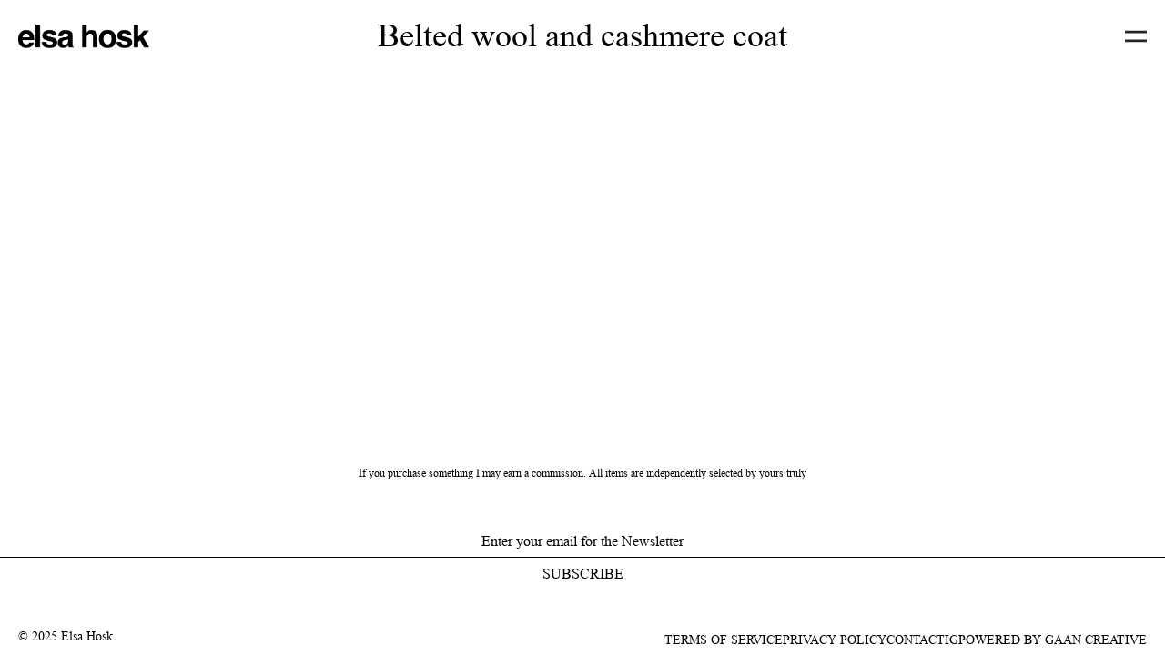

--- FILE ---
content_type: text/html; charset=utf-8
request_url: https://elsahosk.com/products/belted-wool-and-cashmere-coat-s016891
body_size: 11997
content:
<!doctype html>
<html lang="en" class="h-full">
  <head>
    <meta charset="utf-8">
    <meta http-equiv="X-UA-Compatible" content="IE=edge">
    <meta name="viewport" content="width=device-width,initial-scale=1">

    <link rel="preconnect" href="https://cdn.shopify.com" crossorigin>
    <link rel="preload" href="//elsahosk.com/cdn/shop/t/16/assets/bundle.css?v=141609574044195906651701100598" as="style">
    <link rel="preload" href="//elsahosk.com/cdn/shop/t/16/assets/bundle.js?v=149958060393026536131701100598" as="script">

    
      <link rel="shortcut icon" href="//elsahosk.com/cdn/shop/files/9_32x32.png?v=1687446587" type="image/png">
    

    <title>Belted wool and cashmere coat</title>

    

    <link href="//elsahosk.com/cdn/shop/t/16/assets/bundle.css?v=141609574044195906651701100598" rel="stylesheet" type="text/css" media="all" />

    <style data-shopify>
  @font-face {
      font-family: 'Helvetica';
      src: url('//elsahosk.com/cdn/shop/t/16/assets/Helvetica-Bold.static.woff2?v=12741565574413815391701100598') format('opentype');
      font-weight: 700;
      font-display: swap;
  }
  @font-face {
    font-family: 'Helvetica-Regular';
    src: url('//elsahosk.com/cdn/shop/t/16/assets/Helvetica-Regular.static.otf?v=180561916897697279211701100598') format('opentype');
    font-weight: 400;
    font-display: swap;
  }
  @font-face {
      font-family: 'Times';
      src: url('//elsahosk.com/cdn/shop/t/16/assets/Times.static.ttf?v=51645717163469865031701100599') format('opentype');
      font-weight: 400;
      font-display: swap;
  }
  @font-face {
      font-family: 'Times New Roman';
      src: url('//elsahosk.com/cdn/shop/t/16/assets/Times-New-Roman.static.woff2?v=17954093408298911761701100599') format('opentype');
      font-weight: 400;
      font-display: swap;
  }
</style>


    <!-- header hook for Shopify plugins -->
    <script>window.performance && window.performance.mark && window.performance.mark('shopify.content_for_header.start');</script><meta id="shopify-digital-wallet" name="shopify-digital-wallet" content="/76317589786/digital_wallets/dialog">
<link rel="alternate" type="application/json+oembed" href="https://elsahosk.com/products/belted-wool-and-cashmere-coat-s016891.oembed">
<script async="async" src="/checkouts/internal/preloads.js?locale=en-US"></script>
<script id="shopify-features" type="application/json">{"accessToken":"85c4ca9d76b131d8492349a63ed2e36a","betas":["rich-media-storefront-analytics"],"domain":"elsahosk.com","predictiveSearch":true,"shopId":76317589786,"locale":"en"}</script>
<script>var Shopify = Shopify || {};
Shopify.shop = "elsa-hosk-website.myshopify.com";
Shopify.locale = "en";
Shopify.currency = {"active":"USD","rate":"1.0"};
Shopify.country = "US";
Shopify.theme = {"name":"[Peachy | PROD | 11.27.23] Looks LP Optimization","id":163190309146,"schema_name":"Shopify Theme Lab","schema_version":"1.0.0","theme_store_id":null,"role":"main"};
Shopify.theme.handle = "null";
Shopify.theme.style = {"id":null,"handle":null};
Shopify.cdnHost = "elsahosk.com/cdn";
Shopify.routes = Shopify.routes || {};
Shopify.routes.root = "/";</script>
<script type="module">!function(o){(o.Shopify=o.Shopify||{}).modules=!0}(window);</script>
<script>!function(o){function n(){var o=[];function n(){o.push(Array.prototype.slice.apply(arguments))}return n.q=o,n}var t=o.Shopify=o.Shopify||{};t.loadFeatures=n(),t.autoloadFeatures=n()}(window);</script>
<script id="shop-js-analytics" type="application/json">{"pageType":"product"}</script>
<script defer="defer" async type="module" src="//elsahosk.com/cdn/shopifycloud/shop-js/modules/v2/client.init-shop-cart-sync_D0dqhulL.en.esm.js"></script>
<script defer="defer" async type="module" src="//elsahosk.com/cdn/shopifycloud/shop-js/modules/v2/chunk.common_CpVO7qML.esm.js"></script>
<script type="module">
  await import("//elsahosk.com/cdn/shopifycloud/shop-js/modules/v2/client.init-shop-cart-sync_D0dqhulL.en.esm.js");
await import("//elsahosk.com/cdn/shopifycloud/shop-js/modules/v2/chunk.common_CpVO7qML.esm.js");

  window.Shopify.SignInWithShop?.initShopCartSync?.({"fedCMEnabled":true,"windoidEnabled":true});

</script>
<script id="__st">var __st={"a":76317589786,"offset":-18000,"reqid":"43a61b6d-4e3e-43cc-95ab-3e7deb016599-1764984412","pageurl":"elsahosk.com\/products\/belted-wool-and-cashmere-coat-s016891","u":"bbafda0c680f","p":"product","rtyp":"product","rid":8748790120730};</script>
<script>window.ShopifyPaypalV4VisibilityTracking = true;</script>
<script id="form-persister">!function(){'use strict';const t='contact',e='new_comment',n=[[t,t],['blogs',e],['comments',e],[t,'customer']],o='password',r='form_key',c=['recaptcha-v3-token','g-recaptcha-response','h-captcha-response',o],s=()=>{try{return window.sessionStorage}catch{return}},i='__shopify_v',u=t=>t.elements[r],a=function(){const t=[...n].map((([t,e])=>`form[action*='/${t}']:not([data-nocaptcha='true']) input[name='form_type'][value='${e}']`)).join(',');var e;return e=t,()=>e?[...document.querySelectorAll(e)].map((t=>t.form)):[]}();function m(t){const e=u(t);a().includes(t)&&(!e||!e.value)&&function(t){try{if(!s())return;!function(t){const e=s();if(!e)return;const n=u(t);if(!n)return;const o=n.value;o&&e.removeItem(o)}(t);const e=Array.from(Array(32),(()=>Math.random().toString(36)[2])).join('');!function(t,e){u(t)||t.append(Object.assign(document.createElement('input'),{type:'hidden',name:r})),t.elements[r].value=e}(t,e),function(t,e){const n=s();if(!n)return;const r=[...t.querySelectorAll(`input[type='${o}']`)].map((({name:t})=>t)),u=[...c,...r],a={};for(const[o,c]of new FormData(t).entries())u.includes(o)||(a[o]=c);n.setItem(e,JSON.stringify({[i]:1,action:t.action,data:a}))}(t,e)}catch(e){console.error('failed to persist form',e)}}(t)}const f=t=>{if('true'===t.dataset.persistBound)return;const e=function(t,e){const n=function(t){return'function'==typeof t.submit?t.submit:HTMLFormElement.prototype.submit}(t).bind(t);return function(){let t;return()=>{t||(t=!0,(()=>{try{e(),n()}catch(t){(t=>{console.error('form submit failed',t)})(t)}})(),setTimeout((()=>t=!1),250))}}()}(t,(()=>{m(t)}));!function(t,e){if('function'==typeof t.submit&&'function'==typeof e)try{t.submit=e}catch{}}(t,e),t.addEventListener('submit',(t=>{t.preventDefault(),e()})),t.dataset.persistBound='true'};!function(){function t(t){const e=(t=>{const e=t.target;return e instanceof HTMLFormElement?e:e&&e.form})(t);e&&m(e)}document.addEventListener('submit',t),document.addEventListener('DOMContentLoaded',(()=>{const e=a();for(const t of e)f(t);var n;n=document.body,new window.MutationObserver((t=>{for(const e of t)if('childList'===e.type&&e.addedNodes.length)for(const t of e.addedNodes)1===t.nodeType&&'FORM'===t.tagName&&a().includes(t)&&f(t)})).observe(n,{childList:!0,subtree:!0,attributes:!1}),document.removeEventListener('submit',t)}))}()}();</script>
<script integrity="sha256-52AcMU7V7pcBOXWImdc/TAGTFKeNjmkeM1Pvks/DTgc=" data-source-attribution="shopify.loadfeatures" defer="defer" src="//elsahosk.com/cdn/shopifycloud/storefront/assets/storefront/load_feature-81c60534.js" crossorigin="anonymous"></script>
<script data-source-attribution="shopify.dynamic_checkout.dynamic.init">var Shopify=Shopify||{};Shopify.PaymentButton=Shopify.PaymentButton||{isStorefrontPortableWallets:!0,init:function(){window.Shopify.PaymentButton.init=function(){};var t=document.createElement("script");t.src="https://elsahosk.com/cdn/shopifycloud/portable-wallets/latest/portable-wallets.en.js",t.type="module",document.head.appendChild(t)}};
</script>
<script data-source-attribution="shopify.dynamic_checkout.buyer_consent">
  function portableWalletsHideBuyerConsent(e){var t=document.getElementById("shopify-buyer-consent"),n=document.getElementById("shopify-subscription-policy-button");t&&n&&(t.classList.add("hidden"),t.setAttribute("aria-hidden","true"),n.removeEventListener("click",e))}function portableWalletsShowBuyerConsent(e){var t=document.getElementById("shopify-buyer-consent"),n=document.getElementById("shopify-subscription-policy-button");t&&n&&(t.classList.remove("hidden"),t.removeAttribute("aria-hidden"),n.addEventListener("click",e))}window.Shopify?.PaymentButton&&(window.Shopify.PaymentButton.hideBuyerConsent=portableWalletsHideBuyerConsent,window.Shopify.PaymentButton.showBuyerConsent=portableWalletsShowBuyerConsent);
</script>
<script data-source-attribution="shopify.dynamic_checkout.cart.bootstrap">document.addEventListener("DOMContentLoaded",(function(){function t(){return document.querySelector("shopify-accelerated-checkout-cart, shopify-accelerated-checkout")}if(t())Shopify.PaymentButton.init();else{new MutationObserver((function(e,n){t()&&(Shopify.PaymentButton.init(),n.disconnect())})).observe(document.body,{childList:!0,subtree:!0})}}));
</script>

<script>window.performance && window.performance.mark && window.performance.mark('shopify.content_for_header.end');</script>
  <link rel="canonical" href="https://elsahosk.com/products/belted-wool-and-cashmere-coat-s016891">
<meta property="og:image" content="https://cdn.shopify.com/s/files/1/0763/1758/9786/files/P00758158.png?v=1697618333" />
<meta property="og:image:secure_url" content="https://cdn.shopify.com/s/files/1/0763/1758/9786/files/P00758158.png?v=1697618333" />
<meta property="og:image:width" content="1093" />
<meta property="og:image:height" content="1236" />
<link href="https://monorail-edge.shopifysvc.com" rel="dns-prefetch">
<script>(function(){if ("sendBeacon" in navigator && "performance" in window) {try {var session_token_from_headers = performance.getEntriesByType('navigation')[0].serverTiming.find(x => x.name == '_s').description;} catch {var session_token_from_headers = undefined;}var session_cookie_matches = document.cookie.match(/_shopify_s=([^;]*)/);var session_token_from_cookie = session_cookie_matches && session_cookie_matches.length === 2 ? session_cookie_matches[1] : "";var session_token = session_token_from_headers || session_token_from_cookie || "";function handle_abandonment_event(e) {var entries = performance.getEntries().filter(function(entry) {return /monorail-edge.shopifysvc.com/.test(entry.name);});if (!window.abandonment_tracked && entries.length === 0) {window.abandonment_tracked = true;var currentMs = Date.now();var navigation_start = performance.timing.navigationStart;var payload = {shop_id: 76317589786,url: window.location.href,navigation_start,duration: currentMs - navigation_start,session_token,page_type: "product"};window.navigator.sendBeacon("https://monorail-edge.shopifysvc.com/v1/produce", JSON.stringify({schema_id: "online_store_buyer_site_abandonment/1.1",payload: payload,metadata: {event_created_at_ms: currentMs,event_sent_at_ms: currentMs}}));}}window.addEventListener('pagehide', handle_abandonment_event);}}());</script>
<script id="web-pixels-manager-setup">(function e(e,d,r,n,o){if(void 0===o&&(o={}),!Boolean(null===(a=null===(i=window.Shopify)||void 0===i?void 0:i.analytics)||void 0===a?void 0:a.replayQueue)){var i,a;window.Shopify=window.Shopify||{};var t=window.Shopify;t.analytics=t.analytics||{};var s=t.analytics;s.replayQueue=[],s.publish=function(e,d,r){return s.replayQueue.push([e,d,r]),!0};try{self.performance.mark("wpm:start")}catch(e){}var l=function(){var e={modern:/Edge?\/(1{2}[4-9]|1[2-9]\d|[2-9]\d{2}|\d{4,})\.\d+(\.\d+|)|Firefox\/(1{2}[4-9]|1[2-9]\d|[2-9]\d{2}|\d{4,})\.\d+(\.\d+|)|Chrom(ium|e)\/(9{2}|\d{3,})\.\d+(\.\d+|)|(Maci|X1{2}).+ Version\/(15\.\d+|(1[6-9]|[2-9]\d|\d{3,})\.\d+)([,.]\d+|)( \(\w+\)|)( Mobile\/\w+|) Safari\/|Chrome.+OPR\/(9{2}|\d{3,})\.\d+\.\d+|(CPU[ +]OS|iPhone[ +]OS|CPU[ +]iPhone|CPU IPhone OS|CPU iPad OS)[ +]+(15[._]\d+|(1[6-9]|[2-9]\d|\d{3,})[._]\d+)([._]\d+|)|Android:?[ /-](13[3-9]|1[4-9]\d|[2-9]\d{2}|\d{4,})(\.\d+|)(\.\d+|)|Android.+Firefox\/(13[5-9]|1[4-9]\d|[2-9]\d{2}|\d{4,})\.\d+(\.\d+|)|Android.+Chrom(ium|e)\/(13[3-9]|1[4-9]\d|[2-9]\d{2}|\d{4,})\.\d+(\.\d+|)|SamsungBrowser\/([2-9]\d|\d{3,})\.\d+/,legacy:/Edge?\/(1[6-9]|[2-9]\d|\d{3,})\.\d+(\.\d+|)|Firefox\/(5[4-9]|[6-9]\d|\d{3,})\.\d+(\.\d+|)|Chrom(ium|e)\/(5[1-9]|[6-9]\d|\d{3,})\.\d+(\.\d+|)([\d.]+$|.*Safari\/(?![\d.]+ Edge\/[\d.]+$))|(Maci|X1{2}).+ Version\/(10\.\d+|(1[1-9]|[2-9]\d|\d{3,})\.\d+)([,.]\d+|)( \(\w+\)|)( Mobile\/\w+|) Safari\/|Chrome.+OPR\/(3[89]|[4-9]\d|\d{3,})\.\d+\.\d+|(CPU[ +]OS|iPhone[ +]OS|CPU[ +]iPhone|CPU IPhone OS|CPU iPad OS)[ +]+(10[._]\d+|(1[1-9]|[2-9]\d|\d{3,})[._]\d+)([._]\d+|)|Android:?[ /-](13[3-9]|1[4-9]\d|[2-9]\d{2}|\d{4,})(\.\d+|)(\.\d+|)|Mobile Safari.+OPR\/([89]\d|\d{3,})\.\d+\.\d+|Android.+Firefox\/(13[5-9]|1[4-9]\d|[2-9]\d{2}|\d{4,})\.\d+(\.\d+|)|Android.+Chrom(ium|e)\/(13[3-9]|1[4-9]\d|[2-9]\d{2}|\d{4,})\.\d+(\.\d+|)|Android.+(UC? ?Browser|UCWEB|U3)[ /]?(15\.([5-9]|\d{2,})|(1[6-9]|[2-9]\d|\d{3,})\.\d+)\.\d+|SamsungBrowser\/(5\.\d+|([6-9]|\d{2,})\.\d+)|Android.+MQ{2}Browser\/(14(\.(9|\d{2,})|)|(1[5-9]|[2-9]\d|\d{3,})(\.\d+|))(\.\d+|)|K[Aa][Ii]OS\/(3\.\d+|([4-9]|\d{2,})\.\d+)(\.\d+|)/},d=e.modern,r=e.legacy,n=navigator.userAgent;return n.match(d)?"modern":n.match(r)?"legacy":"unknown"}(),u="modern"===l?"modern":"legacy",c=(null!=n?n:{modern:"",legacy:""})[u],f=function(e){return[e.baseUrl,"/wpm","/b",e.hashVersion,"modern"===e.buildTarget?"m":"l",".js"].join("")}({baseUrl:d,hashVersion:r,buildTarget:u}),m=function(e){var d=e.version,r=e.bundleTarget,n=e.surface,o=e.pageUrl,i=e.monorailEndpoint;return{emit:function(e){var a=e.status,t=e.errorMsg,s=(new Date).getTime(),l=JSON.stringify({metadata:{event_sent_at_ms:s},events:[{schema_id:"web_pixels_manager_load/3.1",payload:{version:d,bundle_target:r,page_url:o,status:a,surface:n,error_msg:t},metadata:{event_created_at_ms:s}}]});if(!i)return console&&console.warn&&console.warn("[Web Pixels Manager] No Monorail endpoint provided, skipping logging."),!1;try{return self.navigator.sendBeacon.bind(self.navigator)(i,l)}catch(e){}var u=new XMLHttpRequest;try{return u.open("POST",i,!0),u.setRequestHeader("Content-Type","text/plain"),u.send(l),!0}catch(e){return console&&console.warn&&console.warn("[Web Pixels Manager] Got an unhandled error while logging to Monorail."),!1}}}}({version:r,bundleTarget:l,surface:e.surface,pageUrl:self.location.href,monorailEndpoint:e.monorailEndpoint});try{o.browserTarget=l,function(e){var d=e.src,r=e.async,n=void 0===r||r,o=e.onload,i=e.onerror,a=e.sri,t=e.scriptDataAttributes,s=void 0===t?{}:t,l=document.createElement("script"),u=document.querySelector("head"),c=document.querySelector("body");if(l.async=n,l.src=d,a&&(l.integrity=a,l.crossOrigin="anonymous"),s)for(var f in s)if(Object.prototype.hasOwnProperty.call(s,f))try{l.dataset[f]=s[f]}catch(e){}if(o&&l.addEventListener("load",o),i&&l.addEventListener("error",i),u)u.appendChild(l);else{if(!c)throw new Error("Did not find a head or body element to append the script");c.appendChild(l)}}({src:f,async:!0,onload:function(){if(!function(){var e,d;return Boolean(null===(d=null===(e=window.Shopify)||void 0===e?void 0:e.analytics)||void 0===d?void 0:d.initialized)}()){var d=window.webPixelsManager.init(e)||void 0;if(d){var r=window.Shopify.analytics;r.replayQueue.forEach((function(e){var r=e[0],n=e[1],o=e[2];d.publishCustomEvent(r,n,o)})),r.replayQueue=[],r.publish=d.publishCustomEvent,r.visitor=d.visitor,r.initialized=!0}}},onerror:function(){return m.emit({status:"failed",errorMsg:"".concat(f," has failed to load")})},sri:function(e){var d=/^sha384-[A-Za-z0-9+/=]+$/;return"string"==typeof e&&d.test(e)}(c)?c:"",scriptDataAttributes:o}),m.emit({status:"loading"})}catch(e){m.emit({status:"failed",errorMsg:(null==e?void 0:e.message)||"Unknown error"})}}})({shopId: 76317589786,storefrontBaseUrl: "https://elsahosk.com",extensionsBaseUrl: "https://extensions.shopifycdn.com/cdn/shopifycloud/web-pixels-manager",monorailEndpoint: "https://monorail-edge.shopifysvc.com/unstable/produce_batch",surface: "storefront-renderer",enabledBetaFlags: ["2dca8a86"],webPixelsConfigList: [{"id":"844792090","configuration":"{\"config\":\"{\\\"pixel_id\\\":\\\"G-5WKYM8XEHB\\\",\\\"gtag_events\\\":[{\\\"type\\\":\\\"purchase\\\",\\\"action_label\\\":\\\"G-5WKYM8XEHB\\\"},{\\\"type\\\":\\\"page_view\\\",\\\"action_label\\\":\\\"G-5WKYM8XEHB\\\"},{\\\"type\\\":\\\"view_item\\\",\\\"action_label\\\":\\\"G-5WKYM8XEHB\\\"},{\\\"type\\\":\\\"search\\\",\\\"action_label\\\":\\\"G-5WKYM8XEHB\\\"},{\\\"type\\\":\\\"add_to_cart\\\",\\\"action_label\\\":\\\"G-5WKYM8XEHB\\\"},{\\\"type\\\":\\\"begin_checkout\\\",\\\"action_label\\\":\\\"G-5WKYM8XEHB\\\"},{\\\"type\\\":\\\"add_payment_info\\\",\\\"action_label\\\":\\\"G-5WKYM8XEHB\\\"}],\\\"enable_monitoring_mode\\\":false}\"}","eventPayloadVersion":"v1","runtimeContext":"OPEN","scriptVersion":"b2a88bafab3e21179ed38636efcd8a93","type":"APP","apiClientId":1780363,"privacyPurposes":[],"dataSharingAdjustments":{"protectedCustomerApprovalScopes":["read_customer_address","read_customer_email","read_customer_name","read_customer_personal_data","read_customer_phone"]}},{"id":"shopify-app-pixel","configuration":"{}","eventPayloadVersion":"v1","runtimeContext":"STRICT","scriptVersion":"0450","apiClientId":"shopify-pixel","type":"APP","privacyPurposes":["ANALYTICS","MARKETING"]},{"id":"shopify-custom-pixel","eventPayloadVersion":"v1","runtimeContext":"LAX","scriptVersion":"0450","apiClientId":"shopify-pixel","type":"CUSTOM","privacyPurposes":["ANALYTICS","MARKETING"]}],isMerchantRequest: false,initData: {"shop":{"name":"elsa-hosk-website","paymentSettings":{"currencyCode":"USD"},"myshopifyDomain":"elsa-hosk-website.myshopify.com","countryCode":"US","storefrontUrl":"https:\/\/elsahosk.com"},"customer":null,"cart":null,"checkout":null,"productVariants":[{"price":{"amount":3800.0,"currencyCode":"USD"},"product":{"title":"Belted wool and cashmere coat","vendor":"Bottega Veneta","id":"8748790120730","untranslatedTitle":"Belted wool and cashmere coat","url":"\/products\/belted-wool-and-cashmere-coat-s016891","type":""},"id":"47046903824666","image":{"src":"\/\/elsahosk.com\/cdn\/shop\/files\/P00758158.png?v=1697618333"},"sku":"S016891","title":"Default Title","untranslatedTitle":"Default Title"}],"purchasingCompany":null},},"https://elsahosk.com/cdn","ae1676cfwd2530674p4253c800m34e853cb",{"modern":"","legacy":""},{"shopId":"76317589786","storefrontBaseUrl":"https:\/\/elsahosk.com","extensionBaseUrl":"https:\/\/extensions.shopifycdn.com\/cdn\/shopifycloud\/web-pixels-manager","surface":"storefront-renderer","enabledBetaFlags":"[\"2dca8a86\"]","isMerchantRequest":"false","hashVersion":"ae1676cfwd2530674p4253c800m34e853cb","publish":"custom","events":"[[\"page_viewed\",{}],[\"product_viewed\",{\"productVariant\":{\"price\":{\"amount\":3800.0,\"currencyCode\":\"USD\"},\"product\":{\"title\":\"Belted wool and cashmere coat\",\"vendor\":\"Bottega Veneta\",\"id\":\"8748790120730\",\"untranslatedTitle\":\"Belted wool and cashmere coat\",\"url\":\"\/products\/belted-wool-and-cashmere-coat-s016891\",\"type\":\"\"},\"id\":\"47046903824666\",\"image\":{\"src\":\"\/\/elsahosk.com\/cdn\/shop\/files\/P00758158.png?v=1697618333\"},\"sku\":\"S016891\",\"title\":\"Default Title\",\"untranslatedTitle\":\"Default Title\"}}]]"});</script><script>
  window.ShopifyAnalytics = window.ShopifyAnalytics || {};
  window.ShopifyAnalytics.meta = window.ShopifyAnalytics.meta || {};
  window.ShopifyAnalytics.meta.currency = 'USD';
  var meta = {"product":{"id":8748790120730,"gid":"gid:\/\/shopify\/Product\/8748790120730","vendor":"Bottega Veneta","type":"","variants":[{"id":47046903824666,"price":380000,"name":"Belted wool and cashmere coat","public_title":null,"sku":"S016891"}],"remote":false},"page":{"pageType":"product","resourceType":"product","resourceId":8748790120730}};
  for (var attr in meta) {
    window.ShopifyAnalytics.meta[attr] = meta[attr];
  }
</script>
<script class="analytics">
  (function () {
    var customDocumentWrite = function(content) {
      var jquery = null;

      if (window.jQuery) {
        jquery = window.jQuery;
      } else if (window.Checkout && window.Checkout.$) {
        jquery = window.Checkout.$;
      }

      if (jquery) {
        jquery('body').append(content);
      }
    };

    var hasLoggedConversion = function(token) {
      if (token) {
        return document.cookie.indexOf('loggedConversion=' + token) !== -1;
      }
      return false;
    }

    var setCookieIfConversion = function(token) {
      if (token) {
        var twoMonthsFromNow = new Date(Date.now());
        twoMonthsFromNow.setMonth(twoMonthsFromNow.getMonth() + 2);

        document.cookie = 'loggedConversion=' + token + '; expires=' + twoMonthsFromNow;
      }
    }

    var trekkie = window.ShopifyAnalytics.lib = window.trekkie = window.trekkie || [];
    if (trekkie.integrations) {
      return;
    }
    trekkie.methods = [
      'identify',
      'page',
      'ready',
      'track',
      'trackForm',
      'trackLink'
    ];
    trekkie.factory = function(method) {
      return function() {
        var args = Array.prototype.slice.call(arguments);
        args.unshift(method);
        trekkie.push(args);
        return trekkie;
      };
    };
    for (var i = 0; i < trekkie.methods.length; i++) {
      var key = trekkie.methods[i];
      trekkie[key] = trekkie.factory(key);
    }
    trekkie.load = function(config) {
      trekkie.config = config || {};
      trekkie.config.initialDocumentCookie = document.cookie;
      var first = document.getElementsByTagName('script')[0];
      var script = document.createElement('script');
      script.type = 'text/javascript';
      script.onerror = function(e) {
        var scriptFallback = document.createElement('script');
        scriptFallback.type = 'text/javascript';
        scriptFallback.onerror = function(error) {
                var Monorail = {
      produce: function produce(monorailDomain, schemaId, payload) {
        var currentMs = new Date().getTime();
        var event = {
          schema_id: schemaId,
          payload: payload,
          metadata: {
            event_created_at_ms: currentMs,
            event_sent_at_ms: currentMs
          }
        };
        return Monorail.sendRequest("https://" + monorailDomain + "/v1/produce", JSON.stringify(event));
      },
      sendRequest: function sendRequest(endpointUrl, payload) {
        // Try the sendBeacon API
        if (window && window.navigator && typeof window.navigator.sendBeacon === 'function' && typeof window.Blob === 'function' && !Monorail.isIos12()) {
          var blobData = new window.Blob([payload], {
            type: 'text/plain'
          });

          if (window.navigator.sendBeacon(endpointUrl, blobData)) {
            return true;
          } // sendBeacon was not successful

        } // XHR beacon

        var xhr = new XMLHttpRequest();

        try {
          xhr.open('POST', endpointUrl);
          xhr.setRequestHeader('Content-Type', 'text/plain');
          xhr.send(payload);
        } catch (e) {
          console.log(e);
        }

        return false;
      },
      isIos12: function isIos12() {
        return window.navigator.userAgent.lastIndexOf('iPhone; CPU iPhone OS 12_') !== -1 || window.navigator.userAgent.lastIndexOf('iPad; CPU OS 12_') !== -1;
      }
    };
    Monorail.produce('monorail-edge.shopifysvc.com',
      'trekkie_storefront_load_errors/1.1',
      {shop_id: 76317589786,
      theme_id: 163190309146,
      app_name: "storefront",
      context_url: window.location.href,
      source_url: "//elsahosk.com/cdn/s/trekkie.storefront.94e7babdf2ec3663c2b14be7d5a3b25b9303ebb0.min.js"});

        };
        scriptFallback.async = true;
        scriptFallback.src = '//elsahosk.com/cdn/s/trekkie.storefront.94e7babdf2ec3663c2b14be7d5a3b25b9303ebb0.min.js';
        first.parentNode.insertBefore(scriptFallback, first);
      };
      script.async = true;
      script.src = '//elsahosk.com/cdn/s/trekkie.storefront.94e7babdf2ec3663c2b14be7d5a3b25b9303ebb0.min.js';
      first.parentNode.insertBefore(script, first);
    };
    trekkie.load(
      {"Trekkie":{"appName":"storefront","development":false,"defaultAttributes":{"shopId":76317589786,"isMerchantRequest":null,"themeId":163190309146,"themeCityHash":"6945856124647096032","contentLanguage":"en","currency":"USD","eventMetadataId":"cc8164c0-a1b7-40ba-9b76-9f842e41de94"},"isServerSideCookieWritingEnabled":true,"monorailRegion":"shop_domain","enabledBetaFlags":["f0df213a"]},"Session Attribution":{},"S2S":{"facebookCapiEnabled":false,"source":"trekkie-storefront-renderer","apiClientId":580111}}
    );

    var loaded = false;
    trekkie.ready(function() {
      if (loaded) return;
      loaded = true;

      window.ShopifyAnalytics.lib = window.trekkie;

      var originalDocumentWrite = document.write;
      document.write = customDocumentWrite;
      try { window.ShopifyAnalytics.merchantGoogleAnalytics.call(this); } catch(error) {};
      document.write = originalDocumentWrite;

      window.ShopifyAnalytics.lib.page(null,{"pageType":"product","resourceType":"product","resourceId":8748790120730,"shopifyEmitted":true});

      var match = window.location.pathname.match(/checkouts\/(.+)\/(thank_you|post_purchase)/)
      var token = match? match[1]: undefined;
      if (!hasLoggedConversion(token)) {
        setCookieIfConversion(token);
        window.ShopifyAnalytics.lib.track("Viewed Product",{"currency":"USD","variantId":47046903824666,"productId":8748790120730,"productGid":"gid:\/\/shopify\/Product\/8748790120730","name":"Belted wool and cashmere coat","price":"3800.00","sku":"S016891","brand":"Bottega Veneta","variant":null,"category":"","nonInteraction":true,"remote":false},undefined,undefined,{"shopifyEmitted":true});
      window.ShopifyAnalytics.lib.track("monorail:\/\/trekkie_storefront_viewed_product\/1.1",{"currency":"USD","variantId":47046903824666,"productId":8748790120730,"productGid":"gid:\/\/shopify\/Product\/8748790120730","name":"Belted wool and cashmere coat","price":"3800.00","sku":"S016891","brand":"Bottega Veneta","variant":null,"category":"","nonInteraction":true,"remote":false,"referer":"https:\/\/elsahosk.com\/products\/belted-wool-and-cashmere-coat-s016891"});
      }
    });


        var eventsListenerScript = document.createElement('script');
        eventsListenerScript.async = true;
        eventsListenerScript.src = "//elsahosk.com/cdn/shopifycloud/storefront/assets/shop_events_listener-3da45d37.js";
        document.getElementsByTagName('head')[0].appendChild(eventsListenerScript);

})();</script>
<script
  defer
  src="https://elsahosk.com/cdn/shopifycloud/perf-kit/shopify-perf-kit-2.1.2.min.js"
  data-application="storefront-renderer"
  data-shop-id="76317589786"
  data-render-region="gcp-us-east1"
  data-page-type="product"
  data-theme-instance-id="163190309146"
  data-theme-name="Shopify Theme Lab"
  data-theme-version="1.0.0"
  data-monorail-region="shop_domain"
  data-resource-timing-sampling-rate="10"
  data-shs="true"
  data-shs-beacon="true"
  data-shs-export-with-fetch="true"
  data-shs-logs-sample-rate="1"
></script>
</head>

  <script>
    document.addEventListener('DOMContentLoaded', function () {
      document.body.style.cssText = `
            opacity: 1;
            pointer-events: initial;
          `;
    });
  </script>

  <body
    x-data
    x-init="$watch('$store.header.bodyLock', value => value ? $store.header.disableScroll() : $store.header.enableScroll());"
    class="h-full opacity-0 pointer-events-none transition-opacity duration-300"
    :class="{'overflow-hidden' : ($store['popupSignup'].showPopup)}"
  >
    
      <div
  x-cloak
  data-popupsignup="5"
  data-popupsignuprepeat="4"
  data-popupsignupsuccesscolor="#488bdd"
  
  x-show="$store['popupSignup'].showPopup"
  @click.stop
  @click.outside="$store['popupSignup'].showPopup = false"
  x-transition:enter="transition duration-500"
  x-transition:enter-start="transform opacity-0"
  x-transition:enter-end="transform opacity-1"
  x-transition:leave="transition duration-500"
  x-transition:leave-start="transform opacity-1"
  x-transition:leave-end="transform opacity-0"
  class="4xl:top-[50%] fixed left-[50%] top-[50%] z-[60] w-full translate-x-[-50%] translate-y-[-50%] p-[16px] sm:top-[50%]"
>
  <div
    class="sign-up-popup__wrapper 4xl:max-w-[500px] relative mx-auto w-full max-w-[300px] transition duration-200 sm:max-w-[400px]"
    style="background-color: #488bdd"
  >
    <div
      @click="$store['popupSignup'].showPopup = false"
      class="w-10px absolute bottom-[15px] right-[15px] inline-flex cursor-pointer items-center justify-center transition duration-300 hover:opacity-70 sm:bottom-[20px] sm:right-[20px]"
    >
      
    <svg
      width="10"
      height="10"
      class=""
      viewBox="0 0 10 10"
      fill="white"
      xmlns="http://www.w3.org/2000/svg"
    >
      <path d="M10 1.07071L8.92929 0L5 3.92929L1.07071 0L0 1.07071L3.92929 5L0 8.92929L1.07071 10L5 6.07071L8.92929 10L10 8.92929L6.07071 5L10 1.07071Z"/>
    </svg>
  

    </div>

    <h3
      class="font-helvetica 4xl:pb-[120px] 4xl:px-[15px] w-full px-[6px] pb-[80px] pt-[15px] text-[72px] font-bold leading-[86%] sm:px-[8px] sm:pb-[100px] sm:pt-[20px] sm:text-[25px] sm:text-[96px] text-right"
      style="color: #FFFFFF"
    >
      NEWS<br />
LE<br />
TTER
    </h3>

    <div class="4xl:pb-[120px] w-full pb-[80px] sm:pb-[100px]">
      

      
        <form method="post" data-action="/contact#contact_form" data-id="contact_form" accept-charset="UTF-8" class="contact-form-popup"><input type="hidden" name="form_type" value="customer" /><input type="hidden" name="utf8" value="✓" />
            <div class="w-full">
                <input type="hidden" name="contact[tags]" value="newsletter">
                <input type="hidden" name="challenge" value="false">
                <input required type="email" data-id="email" autocomplete="off" data-email name="contact[email]" placeholder="YOUR EMAIL ADDRESS" class="main-popup-input font-helvetica h-full w-full max-w-full rounded-none bg-transparent px-4 text-center text-[11px] font-bold leading-[100%] tracking-[0.02em] text-white outline-none placeholder:text-[11px] placeholder:leading-[100%] placeholder:text-white focus:outline-none sm:text-[14px] sm:placeholder:text-[14px]">

                <div class="mb-[13px] mt-[9px] h-[1px] w-full bg-white sm:mb-[18px] sm:mt-[15px]"></div>

                <button
                type="submit"
                class="font-helvetica mx-auto block w-fit text-[11px] font-bold leading-[100%] tracking-[0.02em] text-white transition duration-300 hover:opacity-70 sm:text-[14px]"
                >
                    SUBSCRIBE
                </button>
            </div>
            
                
            

            <div class="checkbox captcha"><input type="text" class="honeypot" autocomplete="off" style="display:none;"></div>
            <div class="d-none" data-alert="status"></div>
        </form>
      
    </div>
  </div>
</div>

    

    <div
      
        id="app"
      
      class="flex min-h-full flex-col"
      
    >
      <header id="shopify-section-header" class="shopify-section main-header">








  
    <style>
      .main-header {
        position: relative;
      }

      .main-header-style-2 {
        position: fixed;
        top: 0;
        left: 0;
        width: 100%;
        z-index: 10;
      }
    </style>
  




<style data-shopify>
  .metafield-rich_text_field a {
    opacity: 0.25;
    transition: opacity .4s;
  }
  .metafield-rich_text_field a:hover {
    opacity: 1;
  }
</style>

<div
  x-data="$store.header"
  x-init="$store.header.appHeight();"
>
  
    <div
      x-init="headerStyle2Fixed"
      x-on:resize.window="headerStyle2Fixed"
      class="main-header-style-2 relative bg-white px-4 py-[22px] md:px-5 "
    >
      <div class="flex items-center justify-between">
        <a href="/" class="shrink-0 md:w-1/4">
          <img
            src="//elsahosk.com/cdn/shop/files/HeaderLogo.png?v=1684856711"
            class="h-[18px] w-auto object-contain md:h-[26px]"
            alt=""
          >
        </a>

        <div class="header-page-title font-timesNewRoman hidden text-center text-[30px] leading-[100%] md:block lg:text-[36px] text-black">
          
            
              Belted wool and cashmere coat
            
          
        </div>

        <div class="w-1/4">
          <button
            @click="$store.header.toggle()"
            aria-label="Open header menu"
            class="relative z-[1] ml-auto block h-5"
            :class="{ 'opacity-0' : $store.header.visible }"
          >
            <span
              class="absolute right-0 top-[50%] w-[20px] translate-y-[-50%] opacity-100 transition-opacity duration-300 md:w-[24px]"
              :class="{ '!opacity-0' : $store.header.visible }"
            >
              
                
    <svg
      xmlns="http://www.w3.org/2000/svg"
      width="24"
      height="13"
      class="w-full h-full"
      fill="#272525"
      viewBox="0 0 24 13"
    >
      <path d="M24 13H0v-3h24v3Zm0-13H0v3h24V0Z"/>
    </svg>
  

              
            </span>

            <span
              class="absolute right-[2px] top-0 z-[13] w-[16px] opacity-0 transition-opacity duration-300 md:w-[20px]"
              :class="{ '!opacity-100' : $store.header.visible }"
            >
              
    <svg
      xmlns="http://www.w3.org/2000/svg"
      width="20"
      height="20"
      class="w-full h-full"
      fill="#000000"
      viewBox="0 0 20 20"
    >
      <path d="M20 2.141 17.859 0 10 7.859 2.141 0 0 2.141 7.859 10 0 17.859 2.141 20 10 12.141 17.859 20 20 17.859 12.141 10 20 2.141Z"/>
    </svg>
  

            </span>
          </button>
        </div>
      </div>
    </div>

    <div class="header-page-title-mob font-timesNewRoman absolute bottom-0 left-0 block w-full bg-white pb-4 text-center text-[24px] leading-[100%] md:hidden text-baseBlack">
      
        
          
            Belted wool and cashmere coat
          
        
      
    </div>
  

  <script>
    function headerStyle2Fixed() {
      const header = document.querySelector('.main-header');
      const headerMainHeight = document.querySelector('.main-header-style-2').offsetHeight;
      const headerPageTitleMob = document.querySelector('.header-page-title-mob');

      if (headerPageTitleMob && headerMainHeight) {
        const headerPageTitleMobHeight = document.querySelector('.header-page-title-mob').offsetHeight;
        header.style.height = `${headerMainHeight + headerPageTitleMobHeight}px`;
      } else {
        header.style.height = `${headerMainHeight}px`;
      }
    }
  </script>

  <div
    class="menu-drawer invisible fixed left-0 top-0 bott z-[12] w-full opacity-0 transition-opacity duration-300"
    x-ref="drawerMenu"
    style="background-color: rgba(255, 255, 255, 0.9)"
    :class="{ '!opacity-100' : $store.header.visible }"
    @click="$event.target.classList.contains('menu-drawer__inner') ? $store.header.toggle() : console.log('')"
  >
    
      <button
        @click="$store.header.toggle()"
        aria-label="Open header menu"
        class="absolute right-[16px] top-[22px] md:right-[20px] md:top-[28px] lg:top-[29px]"
      >
        <span
          class="absolute right-[2px] top-0 z-[13] w-[16px] opacity-0 transition-opacity duration-300 md:w-[20px]"
          :class="{ '!opacity-100' : $store.header.visible }"
        >
          
    <svg
      xmlns="http://www.w3.org/2000/svg"
      width="20"
      height="20"
      class="w-full h-full"
      fill="#000000"
      viewBox="0 0 20 20"
    >
      <path d="M20 2.141 17.859 0 10 7.859 2.141 0 0 2.141 7.859 10 0 17.859 2.141 20 10 12.141 17.859 20 20 17.859 12.141 10 20 2.141Z"/>
    </svg>
  

        </span>
      </button>
    

   <div class="flex flex-col h-full">
      <nav class="menu-drawer__inner mt-auto w-full px-4 py-[18px] overflow-y-auto md:px-5 md:py-[25px]">
        
          
            <div class="font-timesNewRoman us:text-[50px] mb-[5px] w-fit text-[35px] leading-[100%] transition duration-300 md:mb-0 md:text-[80px]"
              x-data="{ submenuIsOpen: false }"
            >
              <button @click="submenuIsOpen = !submenuIsOpen">Shop Looks</button>
              <ul class="pl-6 pt-2" x-show="submenuIsOpen" x-collapse>
                
                  <li class="opacity-20	 hover:opacity-100 transition duration-300 mb-2"><a href="https://elsahosk.com/pages/outfit?tag=looks">Looks</a></li>
                
                  <li class="opacity-20	 hover:opacity-100 transition duration-300 mb-2"><a href="https://elsahosk.com/pages/outfit?tag=beauty">Beauty</a></li>
                
                  <li class="opacity-20	 hover:opacity-100 transition duration-300 mb-2"><a href="https://elsahosk.com/pages/outfit?tag=home">Home</a></li>
                
              </ul>
            </div>
          
        
          
            <a
              href="/pages/archives"
              class="font-timesNewRoman block us:text-[50px] mb-[5px] w-fit text-[35px] leading-[100%] transition duration-300 hover:opacity-70 md:mb-0 md:text-[80px]"
            >Archives</a>
          
        
          
            <a
              href="/pages/about"
              class="font-timesNewRoman block us:text-[50px] mb-[5px] w-fit text-[35px] leading-[100%] transition duration-300 hover:opacity-70 md:mb-0 md:text-[80px]"
            >About</a>
          
        
          
            <a
              href="/pages/newsletter"
              class="font-timesNewRoman block us:text-[50px] mb-[5px] w-fit text-[35px] leading-[100%] transition duration-300 hover:opacity-70 md:mb-0 md:text-[80px]"
            >Newsletter</a>
          
        
  
        
  
        <form action="/search" class="flex w-fit w-full items-center pr-8 md:pr-10">
          <input
            type="text"
            placeholder="Search"
            name="q"
            value=""
            autocomplete="off"
            class="font-timesNewRoman us:text-[50px] us:w-[140px] placeholder:us:text-[50px] placeholder:transtion flex w-[100px] max-w-full items-center bg-transparent text-[35px] leading-[100%] outline-none placeholder:text-[35px] placeholder:leading-[100%] placeholder:text-black focus:outline-none focus:placeholder:opacity-30 md:w-[275px] md:text-[80px] placeholder:md:text-[80px]"
            onInput="this.style.width = this.value.length != 0 ? Math.max(this.value.length, 1) + 0.5 + 'ch' : '';"
          >
          <button type="submit" value="Search">
            <span class="us:h-[24px] us:w-[28px] ml-[4px] mt-[8px] flex h-[18px] w-[20px] w-fit shrink-0 transition duration-300 hover:opacity-70 md:ml-[5px] md:mt-[24px] md:h-[37px] md:w-[44px]">
              
    <svg
      width="44"
      height="37"
      viewBox="0 0 44 37"
      class="h-[18px] w-[20px] us:h-[24px] us:w-[28px] md:h-[37px] md:w-[44px]"
      fill="none"
      xmlns="http://www.w3.org/2000/svg"
    >
      <path d="M41.9333 20.5903L44 18.5L41.9333 16.4097V16.3592H41.8834L25.7091 0L22.7039 3.03957L35.8729 16.3592H0V20.6509H35.8729L22.7039 33.9705L25.7091 37L41.8834 20.6509H41.9333V20.5903Z" fill="#272525"/>
    </svg>
  

            </span>
          </button>
        </form>
      </nav>
   </div>
  </div>
</div>


</header>

      <script>
       
      </script>

      <main id="main" role="main" class="grow">
        <div id="shopify-section-template--21639856259354__main" class="shopify-section"></div>
      </main>

      
        <footer id="shopify-section-footer" class="shopify-section main-footer">

<div>
  <div class="h-full w-full pb-[20px] pt-[70px] md:pb-[10px] md:pt-[80px]">
    
      <div class="font-timesNewRoman mb-10 px-3 text-center text-[12px] md:mb-14">
        If you purchase something I may earn a commission. All items are independently selected by yours truly
      </div>
    
    <div class="footer-form">
      

      
        <form method="post" data-action="/contact#contact_form" data-id="contact_form" accept-charset="UTF-8" class="contact-form2"><input type="hidden" name="form_type" value="customer" /><input type="hidden" name="utf8" value="✓" />
          <div class="flex w-full flex-col items-center justify-center">
            <input type="hidden" name="contact[tags]" value="newsletter">
            <input type="hidden" name="challenge" value="false">
            <input required type="email" data-id="email" name="contact[email]" autocomplete="off" placeholder="Enter your email for the Newsletter" class="font-timesNewRoman h-full w-full rounded-none text-center text-[16px] leading-[100%] text-black outline-none placeholder:text-[16px] placeholder:leading-[100%] placeholder:text-black focus:outline-none">
            <div class="mb-[10px] mt-[7px] h-[1px] w-full bg-black"></div>
            <button type="submit" class="footer-form__btn font-timesNewRoman w-fit text-[16px] leading-[100%] transition duration-300 hover:opacity-70">SUBSCRIBE</button>
          </div>
          
            <div class="font-timesNewRoman md-1:absolute pt-[10px] text-center text-[10px] leading-[12px] text-rose-600"></div>
          

          <div class="checkbox captcha"><input type="text" class="honeypot" autocomplete="off" style="display:none;"></div>
          <div class="d-none" data-alert="status"></div>
        </form>
      
    </div>

    <div class="md:ga mx-auto flex w-full max-w-[2600px] flex-col-reverse items-center justify-center px-4 pt-[50px] md:flex-row md:items-end md:justify-between md:px-5 md:pt-[40px]">
      <div class="font-timesNewRoman mt-[30px] text-[12px] md:mt-0 md:w-[55%] md:text-[14px]">
        &copy; 2025
        Elsa Hosk
      </div>

      

      

      <nav class="flex w-fit flex-wrap justify-center gap-5 md:w-[55%] md:justify-end">
        
          <a
            class="font-timesNewRoman block w-fit text-[14px] leading-[100%] text-black transition duration-300 hover:opacity-70"
            href="/pages/privacy-policy"
            
          >TERMS OF SERVICE</a>
        
          <a
            class="font-timesNewRoman block w-fit text-[14px] leading-[100%] text-black transition duration-300 hover:opacity-70"
            href="/pages/privacy-policy-1"
            
          >PRIVACY POLICY</a>
        
          <a
            class="font-timesNewRoman block w-fit text-[14px] leading-[100%] text-black transition duration-300 hover:opacity-70"
            href="/pages/contact"
            
          >CONTACT</a>
        
          <a
            class="font-timesNewRoman block w-fit text-[14px] leading-[100%] text-black transition duration-300 hover:opacity-70"
            href="https://www.instagram.com/hoskelsa/"
            
              target="_blank"
            
          >IG</a>
        
          <a
            class="font-timesNewRoman block w-fit text-[14px] leading-[100%] text-black transition duration-300 hover:opacity-70"
            href="https://www.gaancreative.com/"
            
          >POWERED BY GAAN CREATIVE</a>
        
      </nav>
    </div>
  </div>
</div>

<script>
  document.addEventListener('DOMContentLoaded', () => {
    function formToJSON(elements) {
      return [].reduce.call(
        elements,
        function (data, element) {
          data[element.name] = element.value;
          return data;
        },
        {}
      );
    }

    function getUrlString(data) {
      var urlParameters = Object.entries(data)
        .map(function (e) {
          return e.join('=');
        })
        .join('&');

      return urlParameters;
    }

    function initForm2(selector) {
      selector = selector || '.contact-form2';

      document.querySelectorAll(selector).forEach(function (form) {
        var action = form.getAttribute('data-action'),
          alert = form.querySelector('[data-alert="status"]'),
          btn = form.querySelector('.footer-form__btn'),
          inputs = form.querySelectorAll('[name]');

        form.addEventListener('submit', function (e) {
          e.preventDefault();

          fetch(action, {
            method: 'POST',
            headers: {
              'Content-Type': 'application/x-www-form-urlencoded',
              Accept: 'application/json',
            },
            body: getUrlString(formToJSON(inputs)),
          })
            .then(function (response) {
              if (!response.ok && response.redirected) {
                window.location.href = response.url;
              }
              // alert.className = 'font-helvetica pt-[10px] px-[10px] text-center text-[12px] leading-[120%]';
              btn.innerText = 'Check your email for a confirmation! This notification may end up in spam.';
              btn.classList.add('pointer-events-none');
            })
            .catch(function (error) {
              // alert.className = 'font-helvetica text-red pt-[10px] px-[10px] text-center text-[12px] leading-[120%]';
              btn.innerText = 'Please try again later';
            });
        });
      });
    }

    initForm2();
  });
</script>


</footer>
      
    </div>

    <!-- webpack bundle -->
    <script src="//elsahosk.com/cdn/shop/t/16/assets/bundle.js?v=149958060393026536131701100598" defer="defer"></script>
  </body>
</html>


--- FILE ---
content_type: text/css
request_url: https://elsahosk.com/cdn/shop/t/16/assets/bundle.css?v=141609574044195906651701100598
body_size: 8015
content:
/*! tailwindcss v3.3.2 | MIT License | https://tailwindcss.com
 */*,:after,:before{border:0 solid #e5e7eb;-moz-box-sizing:border-box;box-sizing:border-box}:after,:before{--tw-content:""}html{-webkit-text-size-adjust:100%;-webkit-font-feature-settings:normal;-moz-font-feature-settings:normal;font-feature-settings:normal;font-family:ui-sans-serif,system-ui,-apple-system,BlinkMacSystemFont,Segoe UI,Roboto,Helvetica Neue,Arial,Noto Sans,sans-serif,Apple Color Emoji,Segoe UI Emoji,Segoe UI Symbol,Noto Color Emoji;font-variation-settings:normal;line-height:1.5;-moz-tab-size:4;-o-tab-size:4;tab-size:4}body{line-height:inherit;margin:0}hr{border-top-width:1px;color:inherit;height:0}abbr:where([title]){-webkit-text-decoration:underline dotted;text-decoration:underline dotted}h1,h2,h3,h4,h5,h6{font-size:inherit;font-weight:inherit}a{color:inherit;text-decoration:inherit}b,strong{font-weight:bolder}code,kbd,pre,samp{font-family:ui-monospace,SFMono-Regular,Menlo,Monaco,Consolas,Liberation Mono,Courier New,monospace;font-size:1em}small{font-size:80%}sub,sup{font-size:75%;line-height:0;position:relative;vertical-align:baseline}sub{bottom:-.25em}sup{top:-.5em}table{border-collapse:collapse;border-color:inherit;text-indent:0}button,input,optgroup,select,textarea{color:inherit;font-family:inherit;font-size:100%;font-weight:inherit;line-height:inherit;margin:0;padding:0}button,select{text-transform:none}[type=button],[type=reset],[type=submit],button{-webkit-appearance:button;background-color:transparent;background-image:none}:-moz-focusring{outline:auto}:-moz-ui-invalid{box-shadow:none}progress{vertical-align:baseline}::-webkit-inner-spin-button,::-webkit-outer-spin-button{height:auto}[type=search]{-webkit-appearance:textfield;outline-offset:-2px}::-webkit-search-decoration{-webkit-appearance:none}::-webkit-file-upload-button{-webkit-appearance:button;font:inherit}summary{display:list-item}blockquote,dd,dl,figure,h1,h2,h3,h4,h5,h6,hr,p,pre{margin:0}fieldset{margin:0}fieldset,legend{padding:0}menu,ol,ul{list-style:none;margin:0;padding:0}textarea{resize:vertical}input::-webkit-input-placeholder,textarea::-webkit-input-placeholder{color:#9ca3af;opacity:1}input::-moz-placeholder,textarea::-moz-placeholder{color:#9ca3af;opacity:1}input::-ms-input-placeholder,textarea::-ms-input-placeholder{color:#9ca3af;opacity:1}input::placeholder,textarea::placeholder{color:#9ca3af;opacity:1}[role=button],button{cursor:pointer}:disabled{cursor:default}audio,canvas,embed,iframe,img,object,svg,video{display:block;vertical-align:middle}img,video{height:auto;max-width:100%}[hidden]{display:none}*,:after,:before{--tw-border-spacing-x:0;--tw-border-spacing-y:0;--tw-translate-x:0;--tw-translate-y:0;--tw-rotate:0;--tw-skew-x:0;--tw-skew-y:0;--tw-scale-x:1;--tw-scale-y:1;--tw-pan-x: ;--tw-pan-y: ;--tw-pinch-zoom: ;--tw-scroll-snap-strictness:proximity;--tw-gradient-from-position: ;--tw-gradient-via-position: ;--tw-gradient-to-position: ;--tw-ordinal: ;--tw-slashed-zero: ;--tw-numeric-figure: ;--tw-numeric-spacing: ;--tw-numeric-fraction: ;--tw-ring-inset: ;--tw-ring-offset-width:0px;--tw-ring-offset-color:#fff;--tw-ring-color:rgba(59,130,246,.5);--tw-ring-offset-shadow:0 0 #0000;--tw-ring-shadow:0 0 #0000;--tw-shadow:0 0 #0000;--tw-shadow-colored:0 0 #0000;--tw-blur: ;--tw-brightness: ;--tw-contrast: ;--tw-grayscale: ;--tw-hue-rotate: ;--tw-invert: ;--tw-saturate: ;--tw-sepia: ;--tw-drop-shadow: ;--tw-backdrop-blur: ;--tw-backdrop-brightness: ;--tw-backdrop-contrast: ;--tw-backdrop-grayscale: ;--tw-backdrop-hue-rotate: ;--tw-backdrop-invert: ;--tw-backdrop-opacity: ;--tw-backdrop-saturate: ;--tw-backdrop-sepia: }::-webkit-backdrop{--tw-border-spacing-x:0;--tw-border-spacing-y:0;--tw-translate-x:0;--tw-translate-y:0;--tw-rotate:0;--tw-skew-x:0;--tw-skew-y:0;--tw-scale-x:1;--tw-scale-y:1;--tw-pan-x: ;--tw-pan-y: ;--tw-pinch-zoom: ;--tw-scroll-snap-strictness:proximity;--tw-gradient-from-position: ;--tw-gradient-via-position: ;--tw-gradient-to-position: ;--tw-ordinal: ;--tw-slashed-zero: ;--tw-numeric-figure: ;--tw-numeric-spacing: ;--tw-numeric-fraction: ;--tw-ring-inset: ;--tw-ring-offset-width:0px;--tw-ring-offset-color:#fff;--tw-ring-color:rgba(59,130,246,.5);--tw-ring-offset-shadow:0 0 #0000;--tw-ring-shadow:0 0 #0000;--tw-shadow:0 0 #0000;--tw-shadow-colored:0 0 #0000;--tw-blur: ;--tw-brightness: ;--tw-contrast: ;--tw-grayscale: ;--tw-hue-rotate: ;--tw-invert: ;--tw-saturate: ;--tw-sepia: ;--tw-drop-shadow: ;--tw-backdrop-blur: ;--tw-backdrop-brightness: ;--tw-backdrop-contrast: ;--tw-backdrop-grayscale: ;--tw-backdrop-hue-rotate: ;--tw-backdrop-invert: ;--tw-backdrop-opacity: ;--tw-backdrop-saturate: ;--tw-backdrop-sepia: }::backdrop{--tw-border-spacing-x:0;--tw-border-spacing-y:0;--tw-translate-x:0;--tw-translate-y:0;--tw-rotate:0;--tw-skew-x:0;--tw-skew-y:0;--tw-scale-x:1;--tw-scale-y:1;--tw-pan-x: ;--tw-pan-y: ;--tw-pinch-zoom: ;--tw-scroll-snap-strictness:proximity;--tw-gradient-from-position: ;--tw-gradient-via-position: ;--tw-gradient-to-position: ;--tw-ordinal: ;--tw-slashed-zero: ;--tw-numeric-figure: ;--tw-numeric-spacing: ;--tw-numeric-fraction: ;--tw-ring-inset: ;--tw-ring-offset-width:0px;--tw-ring-offset-color:#fff;--tw-ring-color:rgba(59,130,246,.5);--tw-ring-offset-shadow:0 0 #0000;--tw-ring-shadow:0 0 #0000;--tw-shadow:0 0 #0000;--tw-shadow-colored:0 0 #0000;--tw-blur: ;--tw-brightness: ;--tw-contrast: ;--tw-grayscale: ;--tw-hue-rotate: ;--tw-invert: ;--tw-saturate: ;--tw-sepia: ;--tw-drop-shadow: ;--tw-backdrop-blur: ;--tw-backdrop-brightness: ;--tw-backdrop-contrast: ;--tw-backdrop-grayscale: ;--tw-backdrop-hue-rotate: ;--tw-backdrop-invert: ;--tw-backdrop-opacity: ;--tw-backdrop-saturate: ;--tw-backdrop-sepia: }.container{margin-left:auto;margin-right:auto;padding-left:1rem;padding-right:1rem;width:100%}@media (min-width:370px){.container{max-width:370px}}@media (min-width:680px){.container{max-width:680px}}@media (min-width:767px){.container{max-width:767px}}@media (min-width:1023px){.container{max-width:1023px}}@media (min-width:1050px){.container{max-width:1050px}}@media (min-width:1366px){.container{max-width:1366px}}@media (min-width:1536px){.container{max-width:1536px}}@media (min-width:1900px){.container{max-width:1900px}}.pointer-events-none{pointer-events:none}.\!visible{visibility:visible!important}.visible{visibility:visible}.invisible{visibility:hidden}.collapse{visibility:collapse}.static{position:static}.fixed{position:fixed}.\!absolute{position:absolute!important}.absolute{position:absolute}.relative{position:relative}.sticky{position:-webkit-sticky;position:sticky}.bottom-0{bottom:0}.bottom-\[15px\]{bottom:15px}.bottom-\[20px\]{bottom:20px}.left-0{left:0}.left-\[20px\]{left:20px}.left-\[50\%\]{left:50%}.right-0{right:0}.right-\[15px\]{right:15px}.right-\[16px\]{right:16px}.right-\[20px\]{right:20px}.right-\[2px\]{right:2px}.top-0{top:0}.top-\[-60px\]{top:-60px}.top-\[-64px\]{top:-64px}.top-\[100\%\]{top:100%}.top-\[150\%\]{top:150%}.top-\[21px\]{top:21px}.top-\[22px\]{top:22px}.top-\[50\%\]{top:50%}.z-10{z-index:10}.z-\[12\]{z-index:12}.z-\[13\]{z-index:13}.z-\[1\]{z-index:1}.z-\[2\]{z-index:2}.z-\[60\]{z-index:60}.\!mx-\[12px\]{margin-left:12px!important;margin-right:12px!important}.mx-auto{margin-left:auto;margin-right:auto}.mb-1{margin-bottom:.25rem}.mb-10{margin-bottom:2.5rem}.mb-2{margin-bottom:.5rem}.mb-4{margin-bottom:1rem}.mb-5{margin-bottom:1.25rem}.mb-\[10px\]{margin-bottom:10px}.mb-\[13px\]{margin-bottom:13px}.mb-\[26px\]{margin-bottom:26px}.mb-\[40px\]{margin-bottom:40px}.mb-\[50px\]{margin-bottom:50px}.mb-\[5px\]{margin-bottom:5px}.mb-\[60px\]{margin-bottom:60px}.ml-\[10px\]{margin-left:10px}.ml-\[4px\]{margin-left:4px}.ml-\[7px\]{margin-left:7px}.ml-auto{margin-left:auto}.mr-\[15px\]{margin-right:15px}.mt-6{margin-top:1.5rem}.mt-7{margin-top:1.75rem}.mt-\[12px\]{margin-top:12px}.mt-\[20px\]{margin-top:20px}.mt-\[30px\]{margin-top:30px}.mt-\[5px\]{margin-top:5px}.mt-\[7px\]{margin-top:7px}.mt-\[8px\]{margin-top:8px}.mt-\[9px\]{margin-top:9px}.mt-auto{margin-top:auto}.\!block{display:block!important}.block{display:block}.flex{display:-webkit-flex;display:flex}.inline-flex{display:-webkit-inline-flex;display:inline-flex}.grid{display:grid}.hidden{display:none}.h-5{height:1.25rem}.h-6{height:1.5rem}.h-\[100vh\]{height:100vh}.h-\[11px\]{height:11px}.h-\[14vw\]{height:14vw}.h-\[16px\]{height:16px}.h-\[18px\]{height:18px}.h-\[1px\]{height:1px}.h-\[20px\]{height:20px}.h-\[43\%\]{height:43%}.h-\[8px\]{height:8px}.h-\[9px\]{height:9px}.h-auto{height:auto}.h-fit{height:-webkit-fit-content;height:-moz-fit-content;height:fit-content}.h-full{height:100%}.min-h-full{min-height:100%}.w-1\/2{width:50%}.w-1\/4{width:25%}.w-12{width:3rem}.w-\[100px\]{width:100px}.w-\[100vw\]{width:100vw}.w-\[12px\]{width:12px}.w-\[14vw\]{width:14vw}.w-\[150px\]{width:150px}.w-\[16px\]{width:16px}.w-\[20px\]{width:20px}.w-\[28px\]{width:28px}.w-\[56\%\]{width:56%}.w-\[60\%\]{width:60%}.w-\[8px\]{width:8px}.w-\[9px\]{width:9px}.w-auto{width:auto}.w-fit{width:-webkit-fit-content;width:-moz-fit-content;width:fit-content}.w-full{width:100%}.min-w-\[100px\]{min-width:100px}.max-w-\[100\%\]{max-width:100%}.max-w-\[1330px\]{max-width:1330px}.max-w-\[1486px\]{max-width:1486px}.max-w-\[2600px\]{max-width:2600px}.max-w-\[300px\]{max-width:300px}.max-w-\[500px\]{max-width:500px}.max-w-\[70\%\]{max-width:70%}.max-w-\[800px\]{max-width:800px}.max-w-\[900px\]{max-width:900px}.max-w-full{max-width:100%}.shrink-0{-webkit-flex-shrink:0;flex-shrink:0}.grow{-webkit-flex-grow:1;flex-grow:1}.translate-x-\[-50\%\]{--tw-translate-x:-50%}.translate-x-\[-50\%\],.translate-y-\[-50\%\]{-webkit-transform:translate(var(--tw-translate-x),var(--tw-translate-y)) rotate(var(--tw-rotate)) skewX(var(--tw-skew-x)) skewY(var(--tw-skew-y)) scaleX(var(--tw-scale-x)) scaleY(var(--tw-scale-y));transform:translate(var(--tw-translate-x),var(--tw-translate-y)) rotate(var(--tw-rotate)) skewX(var(--tw-skew-x)) skewY(var(--tw-skew-y)) scaleX(var(--tw-scale-x)) scaleY(var(--tw-scale-y))}.translate-y-\[-50\%\]{--tw-translate-y:-50%}.\!rotate-\[-90deg\]{--tw-rotate:-90deg!important;-webkit-transform:translate(var(--tw-translate-x),var(--tw-translate-y)) rotate(var(--tw-rotate)) skewX(var(--tw-skew-x)) skewY(var(--tw-skew-y)) scaleX(var(--tw-scale-x)) scaleY(var(--tw-scale-y))!important;transform:translate(var(--tw-translate-x),var(--tw-translate-y)) rotate(var(--tw-rotate)) skewX(var(--tw-skew-x)) skewY(var(--tw-skew-y)) scaleX(var(--tw-scale-x)) scaleY(var(--tw-scale-y))!important}.rotate-90{--tw-rotate:90deg}.rotate-90,.transform{-webkit-transform:translate(var(--tw-translate-x),var(--tw-translate-y)) rotate(var(--tw-rotate)) skewX(var(--tw-skew-x)) skewY(var(--tw-skew-y)) scaleX(var(--tw-scale-x)) scaleY(var(--tw-scale-y));transform:translate(var(--tw-translate-x),var(--tw-translate-y)) rotate(var(--tw-rotate)) skewX(var(--tw-skew-x)) skewY(var(--tw-skew-y)) scaleX(var(--tw-scale-x)) scaleY(var(--tw-scale-y))}.cursor-default{cursor:default}.cursor-pointer{cursor:pointer}.resize-none{resize:none}.resize{resize:both}.grid-cols-1{grid-template-columns:repeat(1,minmax(0,1fr))}.grid-cols-2{grid-template-columns:repeat(2,minmax(0,1fr))}.flex-col{-webkit-flex-direction:column;flex-direction:column}.flex-col-reverse{-webkit-flex-direction:column-reverse;flex-direction:column-reverse}.flex-wrap{-webkit-flex-wrap:wrap;flex-wrap:wrap}.items-end{-webkit-align-items:flex-end;align-items:flex-end}.items-center{-webkit-align-items:center;align-items:center}.justify-end{-webkit-justify-content:flex-end;justify-content:flex-end}.justify-center{-webkit-justify-content:center;justify-content:center}.justify-between{-webkit-justify-content:space-between;justify-content:space-between}.gap-2{gap:.5rem}.gap-4{gap:1rem}.gap-5{gap:1.25rem}.gap-\[10px\]{gap:10px}.gap-\[2px\]{gap:2px}.gap-\[30px\]{gap:30px}.gap-y-\[50px\]{row-gap:50px}.overflow-hidden{overflow:hidden}.overflow-y-auto{overflow-y:auto}.scroll-smooth{scroll-behavior:smooth}.rounded-\[100\%\]{border-radius:100%}.rounded-none{border-radius:0}.border{border-width:1px}.border-b{border-bottom-width:1px}.border-t{border-top-width:1px}.\!border-\[\#161925\]{--tw-border-opacity:1!important;border-color:rgb(22 25 37/var(--tw-border-opacity))!important}.border-black{--tw-border-opacity:1;border-color:rgb(0 0 0/var(--tw-border-opacity))}.\!bg-transparent{background-color:transparent!important}.\!bg-white{--tw-bg-opacity:1!important;background-color:rgb(255 255 255/var(--tw-bg-opacity))!important}.bg-black{--tw-bg-opacity:1;background-color:rgb(0 0 0/var(--tw-bg-opacity))}.bg-transparent{background-color:transparent}.bg-white{--tw-bg-opacity:1;background-color:rgb(255 255 255/var(--tw-bg-opacity))}.object-contain{-o-object-fit:contain;object-fit:contain}.object-cover{-o-object-fit:cover;object-fit:cover}.p-0{padding:0}.p-\[16px\]{padding:16px}.px-3{padding-left:.75rem;padding-right:.75rem}.px-4{padding-left:1rem;padding-right:1rem}.px-\[10px\]{padding-left:10px;padding-right:10px}.px-\[16px\]{padding-left:16px;padding-right:16px}.px-\[32px\]{padding-left:32px;padding-right:32px}.px-\[6px\]{padding-left:6px;padding-right:6px}.px-\[8px\]{padding-left:8px;padding-right:8px}.py-5{padding-bottom:1.25rem;padding-top:1.25rem}.py-\[18px\]{padding-bottom:18px;padding-top:18px}.py-\[20px\]{padding-bottom:20px;padding-top:20px}.py-\[22px\]{padding-bottom:22px;padding-top:22px}.py-\[25px\]{padding-bottom:25px;padding-top:25px}.py-\[30px\]{padding-bottom:30px;padding-top:30px}.pb-4{padding-bottom:1rem}.pb-5{padding-bottom:1.25rem}.pb-\[132\.5\%\]{padding-bottom:132.5%}.pb-\[133\%\]{padding-bottom:133%}.pb-\[140\%\]{padding-bottom:140%}.pb-\[20px\]{padding-bottom:20px}.pb-\[27px\]{padding-bottom:27px}.pb-\[67\%\]{padding-bottom:67%}.pb-\[6px\]{padding-bottom:6px}.pb-\[75\%\]{padding-bottom:75%}.pb-\[76\%\]{padding-bottom:76%}.pb-\[80px\]{padding-bottom:80px}.pl-6{padding-left:1.5rem}.pr-8{padding-right:2rem}.pt-2{padding-top:.5rem}.pt-4{padding-top:1rem}.pt-5{padding-top:1.25rem}.pt-\[10px\]{padding-top:10px}.pt-\[15px\]{padding-top:15px}.pt-\[18px\]{padding-top:18px}.pt-\[25px\]{padding-top:25px}.pt-\[40px\]{padding-top:40px}.pt-\[50px\]{padding-top:50px}.pt-\[60px\]{padding-top:60px}.pt-\[70px\]{padding-top:70px}.pt-\[8px\]{padding-top:8px}.text-left{text-align:left}.text-center{text-align:center}.text-right{text-align:right}.font-helvetica{font-family:Helvetica,sans-serif}.font-helveticaRegular{font-family:Helvetica-Regular,sans-serif}.font-times{font-family:Times,sans-serif}.font-timesNewRoman{font-family:Times New Roman,sans-serif}.text-\[10px\]{font-size:10px}.text-\[10vw\]{font-size:10vw}.text-\[11px\]{font-size:11px}.text-\[12\.4vw\]{font-size:12.4vw}.text-\[12px\]{font-size:12px}.text-\[13px\]{font-size:13px}.text-\[14px\]{font-size:14px}.text-\[16px\]{font-size:16px}.text-\[20px\]{font-size:20px}.text-\[24px\]{font-size:24px}.text-\[30px\]{font-size:30px}.text-\[32px\]{font-size:32px}.text-\[35px\]{font-size:35px}.text-\[72px\]{font-size:72px}.text-\[8\.2vw\]{font-size:8.2vw}.text-\[8vw\]{font-size:8vw}.text-sm{font-size:.875rem;line-height:1.25rem}.text-xs{font-size:.75rem;line-height:1rem}.font-bold{font-weight:700}.font-medium{font-weight:500}.uppercase{text-transform:uppercase}.lowercase{text-transform:lowercase}.capitalize{text-transform:capitalize}.leading-3{line-height:.75rem}.leading-4{line-height:1rem}.leading-\[100\%\]{line-height:100%}.leading-\[120\%\]{line-height:120%}.leading-\[12px\]{line-height:12px}.leading-\[130\%\]{line-height:130%}.leading-\[150\%\]{line-height:150%}.leading-\[17px\]{line-height:17px}.leading-\[86\%\]{line-height:86%}.leading-\[90\%\]{line-height:90%}.leading-\[92\%\]{line-height:92%}.leading-\[96\%\]{line-height:96%}.tracking-\[0\.02em\]{letter-spacing:.02em}.text-baseBlack{--tw-text-opacity:1;color:rgb(39 37 37/var(--tw-text-opacity))}.text-black{--tw-text-opacity:1;color:rgb(0 0 0/var(--tw-text-opacity))}.text-green-700{--tw-text-opacity:1;color:rgb(21 128 61/var(--tw-text-opacity))}.text-rose-600{--tw-text-opacity:1;color:rgb(225 29 72/var(--tw-text-opacity))}.text-white{--tw-text-opacity:1;color:rgb(255 255 255/var(--tw-text-opacity))}.\!opacity-0{opacity:0!important}.\!opacity-100,.\!opacity-\[1\]{opacity:1!important}.opacity-0{opacity:0}.opacity-100{opacity:1}.opacity-20{opacity:.2}.opacity-30{opacity:.3}.outline-none{outline:2px solid transparent;outline-offset:2px}.filter{-webkit-filter:var(--tw-blur) var(--tw-brightness) var(--tw-contrast) var(--tw-grayscale) var(--tw-hue-rotate) var(--tw-invert) var(--tw-saturate) var(--tw-sepia) var(--tw-drop-shadow);filter:var(--tw-blur) var(--tw-brightness) var(--tw-contrast) var(--tw-grayscale) var(--tw-hue-rotate) var(--tw-invert) var(--tw-saturate) var(--tw-sepia) var(--tw-drop-shadow)}.transition{transition-duration:.15s;transition-property:color,background-color,border-color,fill,stroke,opacity,box-shadow,-webkit-text-decoration-color,-webkit-transform,-webkit-filter,-webkit-backdrop-filter;transition-property:color,background-color,border-color,text-decoration-color,fill,stroke,opacity,box-shadow,transform,filter,backdrop-filter;transition-property:color,background-color,border-color,text-decoration-color,fill,stroke,opacity,box-shadow,transform,filter,backdrop-filter,-webkit-text-decoration-color,-moz-text-decoration-color,-webkit-transform,-webkit-filter,-webkit-backdrop-filter;transition-timing-function:cubic-bezier(.4,0,.2,1)}.transition-\[padding\]{transition-duration:.15s;transition-property:padding;transition-timing-function:cubic-bezier(.4,0,.2,1)}.transition-opacity{transition-duration:.15s;transition-property:opacity;transition-timing-function:cubic-bezier(.4,0,.2,1)}.duration-200{transition-duration:.2s}.duration-300{transition-duration:.3s}.duration-500{transition-duration:.5s}[x-cloak]{display:none!important}:root{--app-height:100%}#app{display:-webkit-flex;display:flex;-webkit-flex-direction:column;flex-direction:column;min-height:100vh}#shopify-section-footer{margin-top:auto}.menu-drawer{height:var(--app-height)}.richtext-style a{text-decoration:underline;transition:all .2s linear}.richtext-style a:hover{opacity:.7}#video-play{height:100%;left:0;position:absolute;top:0;transition:all .4s linear;width:100%}#video-play.hide{opacity:0;visibility:hidden}.video__play-btn{cursor:pointer;left:50%;opacity:.9;position:absolute;top:50%;-webkit-transform:translate(-50%,-50%);transform:translate(-50%,-50%);transition:opacity .2s linear}.video__play-btn:hover{opacity:.7}.items-grid__item-inner.ratio-4-3{max-width:77%}.items-grid__item-inner.ratio-3-4{max-width:100%}.items-grid__item-inner.ratio-3-2{max-width:87%}.items-grid__item-inner.ratio-1-1,.items-grid__item-inner.ratio-2-3{max-width:100%}@media (min-width:767px){.items-grid__item-inner.ratio-4-3{max-width:76%}.items-grid__item-inner.ratio-3-2,.items-grid__item-inner.ratio-3-4{max-width:87%}.items-grid__item-inner.ratio-2-3{max-width:92%}.items-grid__item-inner.ratio-1-1{max-width:87%}}.items-grid__item-img.ratio-1-1{padding-bottom:100%}.items-grid__item-img.ratio-3-2{padding-bottom:148.75%}.items-grid__item-img.ratio-2-3{padding-bottom:67%}.items-grid__item-img.ratio-4-3{padding-bottom:132.5%}.items-grid__item-img.ratio-3-4{padding-bottom:75.5%}.items-grid__item-overlay-text.top-left{left:10px;top:12px}.items-grid__item-overlay-text.bottom-left{bottom:12px;left:10px}.items-grid__item-overlay-text.top-right{right:10px;top:12px}.items-grid__item-overlay-text.bottom-right{bottom:12px;right:10px}@media (min-width:767px){.items-grid__item-overlay-text.top-left{left:13px;top:14px}.items-grid__item-overlay-text.bottom-left{bottom:13px;left:13px}.items-grid__item-overlay-text.top-right{right:13px;top:14px}.items-grid__item-overlay-text.bottom-right{bottom:13px;right:13px}}@media (min-width:2600px){#outfit--items-grid .items-grid__item-products{width:2600px}}.outfit-grid__item .items-grid__item-inner.active .items-grid__item-products{opacity:1;z-index:1}.outfit-grid__item .items-grid__item-inner.active{cursor:pointer!important;pointer-events:unset!important}.outfit-grid__item .items-grid__item-inner:after{background-color:#fff;content:"";height:100%;left:0;opacity:0;pointer-events:none;position:absolute;top:0;transition:opacity .3s linear;width:100%;z-index:2}.outfit-grid__item .items-grid__item-inner.unactive:after{opacity:.5}.outfit-grid__item .items-grid__item-inner.active:after,.outfit-grid__item .items-grid__item-inner.unactive:hover:after{opacity:0!important}.outfit-grid__item .items-grid__item-inner .outfit-grid__item-plus:after{background-color:#fff;content:"";height:2px;left:0;pointer-events:none;position:absolute;top:50%;-webkit-transform:translateY(-50%);transform:translateY(-50%);transition:opacity .3s linear;width:100%;z-index:2}.outfit-grid__item .items-grid__item-inner .outfit-grid__item-plus:before{background-color:#fff;content:"";height:100%;left:50%;pointer-events:none;position:absolute;top:0;-webkit-transform:translate(-50%);transform:translate(-50%);transition:opacity .3s linear;width:2px;z-index:2}.outfit-grid__item .items-grid__item-inner.active .outfit-grid__item-plus:before{opacity:0}@media (max-width:680px){.product-card.mob-one{padding-top:33px}.product-card.mob-one .product-card-info{padding-top:12px}.product-card.mob-one .product-card-info .price,.product-card.mob-one .product-card-info .vendor{font-size:14px}}.main-newsletter__wrapper{height:var(--app-height)}.main-newsletter__title.subscribed{font-size:16px}@media (min-width:680px){.main-newsletter__title.subscribed{font-size:20px}}@media (max-width:425px){.main-newsletter__title.subscribed-1{max-width:285px}}@media (max-height:900px){.main-newsletter__capture{font-size:76px!important}}@media (max-height:750px){.main-newsletter__capture{font-size:60px!important}}@media (max-height:600px){.main-newsletter__capture{font-size:45px!important}}.main-article__hero-opening-1 .main-article__hero-title{-webkit-box-orient:vertical;-webkit-line-clamp:4;display:-webkit-box;line-height:96%;max-height:110%;overflow:hidden;text-overflow:ellipsis}.main-article__hero-opening-2 .main-article__hero-title{-webkit-box-orient:vertical;-webkit-line-clamp:6;display:-webkit-box;line-height:90%;max-height:110%;overflow:hidden;text-overflow:ellipsis}.article__wide-single-image-title.top-left,.main-article__hero-opening-2 .main-article__hero-title.top-left{left:10px;top:10px}.article__wide-single-image-title.bottom-left,.main-article__hero-opening-2 .main-article__hero-title.bottom-left{bottom:10px;left:10px}.article__wide-single-image-title.top-right,.main-article__hero-opening-2 .main-article__hero-title.top-right{right:10px;top:10px}.article__wide-single-image-title.bottom-right,.main-article__hero-opening-2 .main-article__hero-title.bottom-right{bottom:10px;right:10px}.article__wide-single-image-title.center,.main-article__hero-opening-2 .main-article__hero-title.center{left:50%;top:50%;-webkit-transform:translate(-50%,-50%);transform:translate(-50%,-50%)}@media (min-width:768px){.main-article__hero-opening-1 .main-article__hero-title{-webkit-line-clamp:2}.article__wide-single-image-title.top-left,.main-article__hero-opening-2 .main-article__hero-title.top-left{left:20px;top:20px}.article__wide-single-image-title.bottom-left,.main-article__hero-opening-2 .main-article__hero-title.bottom-left{bottom:20px;left:20px}.article__wide-single-image-title.top-right,.main-article__hero-opening-2 .main-article__hero-title.top-right{right:20px;top:20px}.article__wide-single-image-title.bottom-right,.main-article__hero-opening-2 .main-article__hero-title.bottom-right{bottom:20px;right:20px}}@media (min-width:1024px){.article__products-grid.three-fixed-container{margin:0 auto;max-width:75%}}@media (min-width:680px){.article__products-grid.three-non-fixed.desk-one-last .article__products-grid-item:last-of-type{width:100%}.article__products-grid.three-non-fixed.desk-one-last .article__products-grid-item:last-of-type .product-card .product-card-img{padding-bottom:24%}.article__products-grid.three-non-fixed.desk-two-last .article__products-grid-item:nth-last-child(-n+2){width:50%}.article__products-grid.three-non-fixed.desk-two-last .article__products-grid-item:nth-last-child(-n+2) .product-card .product-card-img{padding-bottom:49%}.article__products-grid.four-non-fixed.desk-one-last .article__products-grid-item:nth-last-child(-n+2){width:50%}.article__products-grid.four-non-fixed.desk-one-last .article__products-grid-item:nth-last-child(-n+2) .product-card .product-card-img{padding-bottom:49%}.article__products-grid.four-non-fixed.desk-three-last .article__products-grid-item:last-of-type{width:100%}.article__products-grid.four-non-fixed.desk-three-last .article__products-grid-item:last-of-type .product-card .product-card-img{padding-bottom:24%}.article__products-grid.four-non-fixed.desk-four-last .article__products-grid-item:nth-last-child(-n+2){width:50%}.article__products-grid.four-non-fixed.desk-four-last .article__products-grid-item:nth-last-child(-n+2) .product-card .product-card-img{padding-bottom:49%}.article__products-grid.four-non-fixed.desk-four-all .article__products-grid-item:last-of-type{width:100%}.article__products-grid.four-non-fixed.desk-four-all .article__products-grid-item:last-of-type .product-card .product-card-img{padding-bottom:24%}}@media (min-width:1024px){.article__products-grid.four-non-fixed.desk-one-last .article__products-grid-item:last-of-type{width:100%!important}.article__products-grid.four-non-fixed.desk-one-last .article__products-grid-item:last-of-type .product-card .product-card-img{padding-bottom:18%!important}.article__products-grid.four-non-fixed.desk-one-last .article__products-grid-item:nth-last-child(-n+2){width:25%}.article__products-grid.four-non-fixed.desk-one-last .article__products-grid-item:nth-last-child(-n+2) .product-card .product-card-img{padding-bottom:76%}.article__products-grid.four-non-fixed.desk-two-last .article__products-grid-item:nth-last-child(-n+2){width:50%}.article__products-grid.four-non-fixed.desk-two-last .article__products-grid-item:nth-last-child(-n+2) .product-card .product-card-img{padding-bottom:36%}.article__products-grid.four-non-fixed.desk-three-last .article__products-grid-item:nth-last-child(-n+3){width:33.3%!important}.article__products-grid.four-non-fixed.desk-three-last .article__products-grid-item:nth-last-child(-n+3) .product-card .product-card-img{padding-bottom:55%!important}.article__products-grid.four-non-fixed.desk-four-last .article__products-grid-item:nth-last-child(-n+2){width:25%}.article__products-grid.four-non-fixed.desk-four-last .article__products-grid-item:nth-last-child(-n+2) .product-card .product-card-img{padding-bottom:76%}.article__products-grid.four-non-fixed.desk-four-all .article__products-grid-item:last-of-type{width:25%}.article__products-grid.four-non-fixed.desk-four-all .article__products-grid-item:last-of-type .product-card .product-card-img{padding-bottom:76%}.article__products-grid.three-non-fixed .article__products-grid-item .product-card .product-card-img{padding-bottom:55.3%}.article__products-grid.three-non-fixed.desk-two-last .article__products-grid-item:nth-last-child(-n+2) .product-card .product-card-img{padding-bottom:35.8%}.article__products-grid.three-non-fixed.desk-one-last .article__products-grid-item:last-of-type .product-card .product-card-img{padding-bottom:17.4%}.article__products-grid.three-fixed-non-fixed-container .article__products-grid-item .product-card .product-card-img{padding-bottom:55.3%}}@media (max-width:680px){.article__products-grid.mob-one-last .article__products-grid-item:last-of-type{width:100%}.article__products-grid.mob-one-last .article__products-grid-item:last-of-type .product-card .product-card-img,.article__products-grid.one-column-mob .article__products-grid-item .product-card .product-card-img{padding-bottom:36%}}@media (max-width:768px){.main-faqs__item .main-faqs__item-title br{display:none}}.main-privacy__content p{margin-bottom:30px}.main-privacy__content ul{list-style:inherit;padding:0 0 0 20px}.main-privacy__content ul li{margin-bottom:15px}@media (min-width:768px){.main-privacy__content p,.main-privacy__content ul li{margin-bottom:20px}}.shopify-email-marketing-confirmation__container{max-width:100%!important;padding:60px 0!important}.shopify-email-marketing-confirmation__container h1{display:none}.shopify-email-marketing-confirmation__container p{font-family:Times New Roman,sans-serif;font-size:16px;line-height:130%;margin:0 auto 6px;max-width:600px;padding:0 16px;text-align:center}.shopify-email-marketing-confirmation__container a{border-top:1px solid #000;display:block;font-family:Times New Roman,sans-serif;font-size:16px;padding:7px 0 0;text-align:center;text-transform:uppercase;width:100%}@media (min-width:767px){.shopify-email-marketing-confirmation__container p{font-size:18px}}.shopify-challenge__container{padding-bottom:2.5rem;padding-top:2.5rem}.shopify-challenge__message{font-family:Times New Roman,sans-serif;font-size:16px;line-height:100%;margin-bottom:.75rem;text-align:center}.shopify-challenge__container .shopify-challenge__button{cursor:pointer;display:block;font-family:Times New Roman,sans-serif;font-size:16px;line-height:100%;margin-top:.75rem!important;text-transform:uppercase;transition-duration:.3s;transition-property:color,background-color,border-color,fill,stroke,opacity,box-shadow,-webkit-text-decoration-color,-webkit-transform,-webkit-filter,-webkit-backdrop-filter;transition-property:color,background-color,border-color,text-decoration-color,fill,stroke,opacity,box-shadow,transform,filter,backdrop-filter;transition-property:color,background-color,border-color,text-decoration-color,fill,stroke,opacity,box-shadow,transform,filter,backdrop-filter,-webkit-text-decoration-color,-moz-text-decoration-color,-webkit-transform,-webkit-filter,-webkit-backdrop-filter;transition-timing-function:cubic-bezier(.4,0,.2,1);width:-webkit-fit-content;width:-moz-fit-content;width:fit-content}.shopify-challenge__container .shopify-challenge__button:hover{opacity:.7}.placeholder\:text-\[11px\]::-webkit-input-placeholder{font-size:11px}.placeholder\:text-\[11px\]::-moz-placeholder{font-size:11px}.placeholder\:text-\[11px\]::-ms-input-placeholder{font-size:11px}.placeholder\:text-\[11px\]::placeholder{font-size:11px}.placeholder\:text-\[16px\]::-webkit-input-placeholder{font-size:16px}.placeholder\:text-\[16px\]::-moz-placeholder{font-size:16px}.placeholder\:text-\[16px\]::-ms-input-placeholder{font-size:16px}.placeholder\:text-\[16px\]::placeholder{font-size:16px}.placeholder\:text-\[35px\]::-webkit-input-placeholder{font-size:35px}.placeholder\:text-\[35px\]::-moz-placeholder{font-size:35px}.placeholder\:text-\[35px\]::-ms-input-placeholder{font-size:35px}.placeholder\:text-\[35px\]::placeholder{font-size:35px}.placeholder\:leading-\[100\%\]::-webkit-input-placeholder{line-height:100%}.placeholder\:leading-\[100\%\]::-moz-placeholder{line-height:100%}.placeholder\:leading-\[100\%\]::-ms-input-placeholder{line-height:100%}.placeholder\:leading-\[100\%\]::placeholder{line-height:100%}.placeholder\:text-black::-webkit-input-placeholder{--tw-text-opacity:1;color:rgb(0 0 0/var(--tw-text-opacity))}.placeholder\:text-black::-moz-placeholder{--tw-text-opacity:1;color:rgb(0 0 0/var(--tw-text-opacity))}.placeholder\:text-black::-ms-input-placeholder{--tw-text-opacity:1;color:rgb(0 0 0/var(--tw-text-opacity))}.placeholder\:text-black::placeholder{--tw-text-opacity:1;color:rgb(0 0 0/var(--tw-text-opacity))}.placeholder\:text-white::-webkit-input-placeholder{--tw-text-opacity:1;color:rgb(255 255 255/var(--tw-text-opacity))}.placeholder\:text-white::-moz-placeholder{--tw-text-opacity:1;color:rgb(255 255 255/var(--tw-text-opacity))}.placeholder\:text-white::-ms-input-placeholder{--tw-text-opacity:1;color:rgb(255 255 255/var(--tw-text-opacity))}.placeholder\:text-white::placeholder{--tw-text-opacity:1;color:rgb(255 255 255/var(--tw-text-opacity))}.hover\:opacity-100:hover{opacity:1}.hover\:opacity-70:hover{opacity:.7}.focus\:outline-none:focus{outline:2px solid transparent;outline-offset:2px}.focus\:placeholder\:opacity-30:focus::-webkit-input-placeholder{opacity:.3}.focus\:placeholder\:opacity-30:focus::-moz-placeholder{opacity:.3}.focus\:placeholder\:opacity-30:focus::-ms-input-placeholder{opacity:.3}.focus\:placeholder\:opacity-30:focus::placeholder{opacity:.3}@media (min-width:370px){.us\:top-\[29px\]{top:29px}.us\:h-\[24px\]{height:24px}.us\:h-\[26px\]{height:26px}.us\:w-\[140px\]{width:140px}.us\:w-\[28px\]{width:28px}.us\:py-\[30px\]{padding-bottom:30px;padding-top:30px}.us\:pt-\[86px\]{padding-top:86px}.us\:text-\[40px\]{font-size:40px}.us\:text-\[50px\]{font-size:50px}.placeholder\:us\:text-\[50px\]::-webkit-input-placeholder{font-size:50px}.placeholder\:us\:text-\[50px\]::-moz-placeholder{font-size:50px}.placeholder\:us\:text-\[50px\]::-ms-input-placeholder{font-size:50px}.placeholder\:us\:text-\[50px\]::placeholder{font-size:50px}}@media (min-width:680px){.sm\:bottom-\[20px\]{bottom:20px}.sm\:right-\[20px\]{right:20px}.sm\:top-\[50\%\]{top:50%}.sm\:mb-\[18px\]{margin-bottom:18px}.sm\:mt-\[15px\]{margin-top:15px}.sm\:h-\[7vw\]{height:7vw}.sm\:w-1\/2{width:50%}.sm\:w-1\/3{width:33.333333%}.sm\:w-1\/4{width:25%}.sm\:w-\[300px\]{width:300px}.sm\:w-\[7vw\]{width:7vw}.sm\:max-w-\[400px\]{max-width:400px}.sm\:max-w-\[68\%\]{max-width:68%}.sm\:max-w-\[82\%\]{max-width:82%}.sm\:grid-cols-3{grid-template-columns:repeat(3,minmax(0,1fr))}.sm\:px-5{padding-left:1.25rem;padding-right:1.25rem}.sm\:px-6{padding-left:1.5rem;padding-right:1.5rem}.sm\:px-\[13px\]{padding-left:13px;padding-right:13px}.sm\:px-\[26px\]{padding-left:26px;padding-right:26px}.sm\:px-\[8px\]{padding-left:8px;padding-right:8px}.sm\:pb-5{padding-bottom:1.25rem}.sm\:pb-\[100px\]{padding-bottom:100px}.sm\:pb-\[40px\]{padding-bottom:40px}.sm\:pt-\[12px\]{padding-top:12px}.sm\:pt-\[20px\]{padding-top:20px}.sm\:pt-\[33px\]{padding-top:33px}.sm\:text-\[14px\]{font-size:14px}.sm\:text-\[25px\]{font-size:25px}.sm\:text-\[35px\]{font-size:35px}.sm\:text-\[6\.3vw\]{font-size:6.3vw}.sm\:text-\[96px\]{font-size:96px}.sm\:leading-\[16px\]{line-height:16px}.sm\:placeholder\:text-\[14px\]::-webkit-input-placeholder{font-size:14px}.sm\:placeholder\:text-\[14px\]::-moz-placeholder{font-size:14px}.sm\:placeholder\:text-\[14px\]::-ms-input-placeholder{font-size:14px}.sm\:placeholder\:text-\[14px\]::placeholder{font-size:14px}}@media (min-width:767px){.md\:absolute{position:absolute}.md\:left-1\/2{left:50%}.md\:right-\[20px\]{right:20px}.md\:top-1\/2{top:50%}.md\:top-\[-80px\]{top:-80px}.md\:top-\[28px\]{top:28px}.md\:z-\[2\]{z-index:2}.md\:m-0{margin:0}.md\:mx-0{margin-left:0;margin-right:0}.md\:mb-0{margin-bottom:0}.md\:mb-14{margin-bottom:3.5rem}.md\:mb-\[30px\]{margin-bottom:30px}.md\:mb-\[50px\]{margin-bottom:50px}.md\:mb-\[85px\]{margin-bottom:85px}.md\:ml-\[13px\]{margin-left:13px}.md\:ml-\[5px\]{margin-left:5px}.md\:mr-8{margin-right:2rem}.md\:mt-0{margin-top:0}.md\:mt-\[15px\]{margin-top:15px}.md\:mt-\[24px\]{margin-top:24px}.md\:mt-\[8px\]{margin-top:8px}.md\:block{display:block}.md\:hidden{display:none}.md\:h-\[20px\]{height:20px}.md\:h-\[26px\]{height:26px}.md\:h-\[37px\]{height:37px}.md\:w-1\/2{width:50%}.md\:w-1\/3{width:33.333333%}.md\:w-1\/4{width:25%}.md\:w-3\/4{width:75%}.md\:w-\[20px\]{width:20px}.md\:w-\[24px\]{width:24px}.md\:w-\[275px\]{width:275px}.md\:w-\[43\%\]{width:43%}.md\:w-\[44px\]{width:44px}.md\:w-\[55\%\]{width:55%}.md\:max-w-\[100\%\]{max-width:100%}.md\:max-w-\[41\%\]{max-width:41%}.md\:max-w-\[85\%\]{max-width:85%}.md\:max-w-\[95\%\]{max-width:95%}.md\:max-w-full{max-width:100%}.md\:translate-x-\[-50\%\]{--tw-translate-x:-50%}.md\:translate-x-\[-50\%\],.md\:translate-y-\[-50\%\]{-webkit-transform:translate(var(--tw-translate-x),var(--tw-translate-y)) rotate(var(--tw-rotate)) skewX(var(--tw-skew-x)) skewY(var(--tw-skew-y)) scaleX(var(--tw-scale-x)) scaleY(var(--tw-scale-y));transform:translate(var(--tw-translate-x),var(--tw-translate-y)) rotate(var(--tw-rotate)) skewX(var(--tw-skew-x)) skewY(var(--tw-skew-y)) scaleX(var(--tw-scale-x)) scaleY(var(--tw-scale-y))}.md\:translate-y-\[-50\%\]{--tw-translate-y:-50%}.md\:grid-cols-2{grid-template-columns:repeat(2,minmax(0,1fr))}.md\:flex-row{-webkit-flex-direction:row;flex-direction:row}.md\:flex-row-reverse{-webkit-flex-direction:row-reverse;flex-direction:row-reverse}.md\:items-end{-webkit-align-items:flex-end;align-items:flex-end}.md\:justify-end{-webkit-justify-content:flex-end;justify-content:flex-end}.md\:justify-between{-webkit-justify-content:space-between;justify-content:space-between}.md\:gap-\[50px\]{gap:50px}.md\:gap-y-\[70px\]{row-gap:70px}.md\:px-0{padding-left:0;padding-right:0}.md\:px-5{padding-left:1.25rem;padding-right:1.25rem}.md\:px-6{padding-left:1.5rem;padding-right:1.5rem}.md\:px-\[15px\]{padding-left:15px;padding-right:15px}.md\:px-\[20px\]{padding-left:20px;padding-right:20px}.md\:py-\[25px\]{padding-bottom:25px;padding-top:25px}.md\:py-\[30px\]{padding-bottom:30px;padding-top:30px}.md\:py-\[40px\]{padding-bottom:40px;padding-top:40px}.md\:pb-8{padding-bottom:2rem}.md\:pb-\[10px\]{padding-bottom:10px}.md\:pb-\[30px\]{padding-bottom:30px}.md\:pr-10{padding-right:2.5rem}.md\:pt-\[30px\]{padding-top:30px}.md\:pt-\[40px\]{padding-top:40px}.md\:pt-\[60px\]{padding-top:60px}.md\:pt-\[80px\]{padding-top:80px}.md\:text-\[100px\]{font-size:100px}.md\:text-\[14px\]{font-size:14px}.md\:text-\[16px\]{font-size:16px}.md\:text-\[20px\]{font-size:20px}.md\:text-\[32px\]{font-size:32px}.md\:text-\[36px\]{font-size:36px}.md\:text-\[4\.2vw\]{font-size:4.2vw}.md\:text-\[4\.3vw\]{font-size:4.3vw}.md\:text-\[48px\]{font-size:48px}.md\:text-\[6vw\]{font-size:6vw}.md\:text-\[80px\]{font-size:80px}.placeholder\:md\:text-\[80px\]::-webkit-input-placeholder{font-size:80px}.placeholder\:md\:text-\[80px\]::-moz-placeholder{font-size:80px}.placeholder\:md\:text-\[80px\]::-ms-input-placeholder{font-size:80px}.placeholder\:md\:text-\[80px\]::placeholder{font-size:80px}}@media (min-width:1023px){.lg\:top-\[29px\]{top:29px}.lg\:mr-12{margin-right:3rem}.lg\:w-1\/2{width:50%}.lg\:w-1\/3{width:33.333333%}.lg\:w-1\/4{width:25%}.lg\:max-w-\[89\%\]{max-width:89%}.lg\:gap-7{gap:1.75rem}.lg\:gap-y-\[135px\]{row-gap:135px}.lg\:px-10{padding-left:2.5rem;padding-right:2.5rem}.lg\:px-8{padding-left:2rem;padding-right:2rem}.lg\:px-\[20px\]{padding-left:20px;padding-right:20px}.lg\:px-\[25px\]{padding-left:25px;padding-right:25px}.lg\:px-\[40px\]{padding-left:40px;padding-right:40px}.lg\:px-\[65px\]{padding-left:65px;padding-right:65px}.lg\:pb-10{padding-bottom:2.5rem}.lg\:pb-\[40px\]{padding-bottom:40px}.lg\:text-\[18px\]{font-size:18px}.lg\:text-\[20px\]{font-size:20px}.lg\:text-\[36px\]{font-size:36px}}@media (min-width:1050px){.\32lg\:text-\[20px\]{font-size:20px}}@media (min-width:1366px){.xl\:max-w-\[85\%\]{max-width:85%}.xl\:max-w-\[86\%\]{max-width:86%}.xl\:text-\[20px\]{font-size:20px}.xl\:text-\[48px\]{font-size:48px}}@media (min-width:1536px){.\32xl\:text-\[18px\]{font-size:18px}}@media (min-width:1900px){.\34xl\:top-\[50\%\]{top:50%}.\34xl\:mt-\[15px\]{margin-top:15px}.\34xl\:max-w-\[1000px\]{max-width:1000px}.\34xl\:max-w-\[1400px\]{max-width:1400px}.\34xl\:max-w-\[500px\]{max-width:500px}.\34xl\:px-\[15px\]{padding-left:15px;padding-right:15px}.\34xl\:px-\[30px\]{padding-left:30px;padding-right:30px}.\34xl\:px-\[40px\]{padding-left:40px;padding-right:40px}.\34xl\:px-\[60px\]{padding-left:60px;padding-right:60px}.\34xl\:pb-\[120px\]{padding-bottom:120px}.\34xl\:pb-\[30px\]{padding-bottom:30px}.\34xl\:text-\[100px\]{font-size:100px}.\34xl\:text-\[110px\]{font-size:110px}.\34xl\:text-\[20px\]{font-size:20px}.\34xl\:text-\[26px\]{font-size:26px}.\34xl\:text-\[30px\]{font-size:30px}}@font-face{font-family:swiper-icons;font-style:normal;font-weight:400;src:url("data:application/font-woff;charset=utf-8;base64, [base64]//wADZ2x5ZgAAAywAAADMAAAD2MHtryVoZWFkAAABbAAAADAAAAA2E2+eoWhoZWEAAAGcAAAAHwAAACQC9gDzaG10eAAAAigAAAAZAAAArgJkABFsb2NhAAAC0AAAAFoAAABaFQAUGG1heHAAAAG8AAAAHwAAACAAcABAbmFtZQAAA/gAAAE5AAACXvFdBwlwb3N0AAAFNAAAAGIAAACE5s74hXjaY2BkYGAAYpf5Hu/j+W2+MnAzMYDAzaX6QjD6/4//Bxj5GA8AuRwMYGkAPywL13jaY2BkYGA88P8Agx4j+/8fQDYfA1AEBWgDAIB2BOoAeNpjYGRgYNBh4GdgYgABEMnIABJzYNADCQAACWgAsQB42mNgYfzCOIGBlYGB0YcxjYGBwR1Kf2WQZGhhYGBiYGVmgAFGBiQQkOaawtDAoMBQxXjg/wEGPcYDDA4wNUA2CCgwsAAAO4EL6gAAeNpj2M0gyAACqxgGNWBkZ2D4/wMA+xkDdgAAAHjaY2BgYGaAYBkGRgYQiAHyGMF8FgYHIM3DwMHABGQrMOgyWDLEM1T9/w8UBfEMgLzE////P/5//f/V/xv+r4eaAAeMbAxwIUYmIMHEgKYAYjUcsDAwsLKxc3BycfPw8jEQA/[base64]/uznmfPFBNODM2K7MTQ45YEAZqGP81AmGGcF3iPqOop0r1SPTaTbVkfUe4HXj97wYE+yNwWYxwWu4v1ugWHgo3S1XdZEVqWM7ET0cfnLGxWfkgR42o2PvWrDMBSFj/IHLaF0zKjRgdiVMwScNRAoWUoH78Y2icB/yIY09An6AH2Bdu/UB+yxopYshQiEvnvu0dURgDt8QeC8PDw7Fpji3fEA4z/PEJ6YOB5hKh4dj3EvXhxPqH/SKUY3rJ7srZ4FZnh1PMAtPhwP6fl2PMJMPDgeQ4rY8YT6Gzao0eAEA409DuggmTnFnOcSCiEiLMgxCiTI6Cq5DZUd3Qmp10vO0LaLTd2cjN4fOumlc7lUYbSQcZFkutRG7g6JKZKy0RmdLY680CDnEJ+UMkpFFe1RN7nxdVpXrC4aTtnaurOnYercZg2YVmLN/d/gczfEimrE/fs/bOuq29Zmn8tloORaXgZgGa78yO9/cnXm2BpaGvq25Dv9S4E9+5SIc9PqupJKhYFSSl47+Qcr1mYNAAAAeNptw0cKwkAAAMDZJA8Q7OUJvkLsPfZ6zFVERPy8qHh2YER+3i/BP83vIBLLySsoKimrqKqpa2hp6+jq6RsYGhmbmJqZSy0sraxtbO3sHRydnEMU4uR6yx7JJXveP7WrDycAAAAAAAH//wACeNpjYGRgYOABYhkgZgJCZgZNBkYGLQZtIJsFLMYAAAw3ALgAeNolizEKgDAQBCchRbC2sFER0YD6qVQiBCv/H9ezGI6Z5XBAw8CBK/m5iQQVauVbXLnOrMZv2oLdKFa8Pjuru2hJzGabmOSLzNMzvutpB3N42mNgZGBg4GKQYzBhYMxJLMlj4GBgAYow/P/PAJJhLM6sSoWKfWCAAwDAjgbRAAB42mNgYGBkAIIbCZo5IPrmUn0hGA0AO8EFTQAA")}:root{--swiper-theme-color:#007aff}.swiper{list-style:none;margin-left:auto;margin-right:auto;overflow:hidden;padding:0;position:relative;z-index:1}.swiper-vertical>.swiper-wrapper{-webkit-flex-direction:column;flex-direction:column}.swiper-wrapper{-moz-box-sizing:content-box;box-sizing:content-box;display:-webkit-flex;display:flex;height:100%;position:relative;transition-property:-webkit-transform;transition-property:transform;transition-property:transform,-webkit-transform;width:100%;z-index:1}.swiper-android .swiper-slide,.swiper-wrapper{-webkit-transform:translateZ(0);transform:translateZ(0)}.swiper-pointer-events{touch-action:pan-y}.swiper-pointer-events.swiper-vertical{touch-action:pan-x}.swiper-slide{-webkit-flex-shrink:0;flex-shrink:0;height:100%;position:relative;transition-property:-webkit-transform;transition-property:transform;transition-property:transform,-webkit-transform;width:100%}.swiper-slide-invisible-blank{visibility:hidden}.swiper-autoheight,.swiper-autoheight .swiper-slide{height:auto}.swiper-autoheight .swiper-wrapper{-webkit-align-items:flex-start;align-items:flex-start;transition-property:height,-webkit-transform;transition-property:transform,height;transition-property:transform,height,-webkit-transform}.swiper-backface-hidden .swiper-slide{-webkit-backface-visibility:hidden;backface-visibility:hidden;-webkit-transform:translateZ(0);transform:translateZ(0)}.swiper-3d,.swiper-3d.swiper-css-mode .swiper-wrapper{-webkit-perspective:1200px;perspective:1200px}.swiper-3d .swiper-cube-shadow,.swiper-3d .swiper-slide,.swiper-3d .swiper-slide-shadow,.swiper-3d .swiper-slide-shadow-bottom,.swiper-3d .swiper-slide-shadow-left,.swiper-3d .swiper-slide-shadow-right,.swiper-3d .swiper-slide-shadow-top,.swiper-3d .swiper-wrapper{-webkit-transform-style:preserve-3d;transform-style:preserve-3d}.swiper-3d .swiper-slide-shadow,.swiper-3d .swiper-slide-shadow-bottom,.swiper-3d .swiper-slide-shadow-left,.swiper-3d .swiper-slide-shadow-right,.swiper-3d .swiper-slide-shadow-top{height:100%;left:0;pointer-events:none;position:absolute;top:0;width:100%;z-index:10}.swiper-3d .swiper-slide-shadow{background:rgba(0,0,0,.15)}.swiper-3d .swiper-slide-shadow-left{background-image:linear-gradient(270deg,rgba(0,0,0,.5),transparent)}.swiper-3d .swiper-slide-shadow-right{background-image:linear-gradient(90deg,rgba(0,0,0,.5),transparent)}.swiper-3d .swiper-slide-shadow-top{background-image:linear-gradient(0deg,rgba(0,0,0,.5),transparent)}.swiper-3d .swiper-slide-shadow-bottom{background-image:linear-gradient(180deg,rgba(0,0,0,.5),transparent)}.swiper-css-mode>.swiper-wrapper{-ms-overflow-style:none;overflow:auto;scrollbar-width:none}.swiper-css-mode>.swiper-wrapper::-webkit-scrollbar{display:none}.swiper-css-mode>.swiper-wrapper>.swiper-slide{scroll-snap-align:start start}.swiper-horizontal.swiper-css-mode>.swiper-wrapper{-webkit-scroll-snap-type:x mandatory;-ms-scroll-snap-type:x mandatory;scroll-snap-type:x mandatory}.swiper-vertical.swiper-css-mode>.swiper-wrapper{-webkit-scroll-snap-type:y mandatory;-ms-scroll-snap-type:y mandatory;scroll-snap-type:y mandatory}.swiper-centered>.swiper-wrapper:before{content:"";-webkit-flex-shrink:0;flex-shrink:0;-webkit-order:9999;order:9999}.swiper-centered.swiper-horizontal>.swiper-wrapper>.swiper-slide:first-child{-webkit-margin-start:var(--swiper-centered-offset-before);-moz-margin-start:var(--swiper-centered-offset-before);margin-inline-start:var(--swiper-centered-offset-before)}.swiper-centered.swiper-horizontal>.swiper-wrapper:before{height:100%;min-height:1px;width:var(--swiper-centered-offset-after)}.swiper-centered.swiper-vertical>.swiper-wrapper>.swiper-slide:first-child{-webkit-margin-before:var(--swiper-centered-offset-before);margin-block-start:var(--swiper-centered-offset-before)}.swiper-centered.swiper-vertical>.swiper-wrapper:before{height:var(--swiper-centered-offset-after);min-width:1px;width:100%}.swiper-centered>.swiper-wrapper>.swiper-slide{scroll-snap-align:center center;scroll-snap-stop:always}